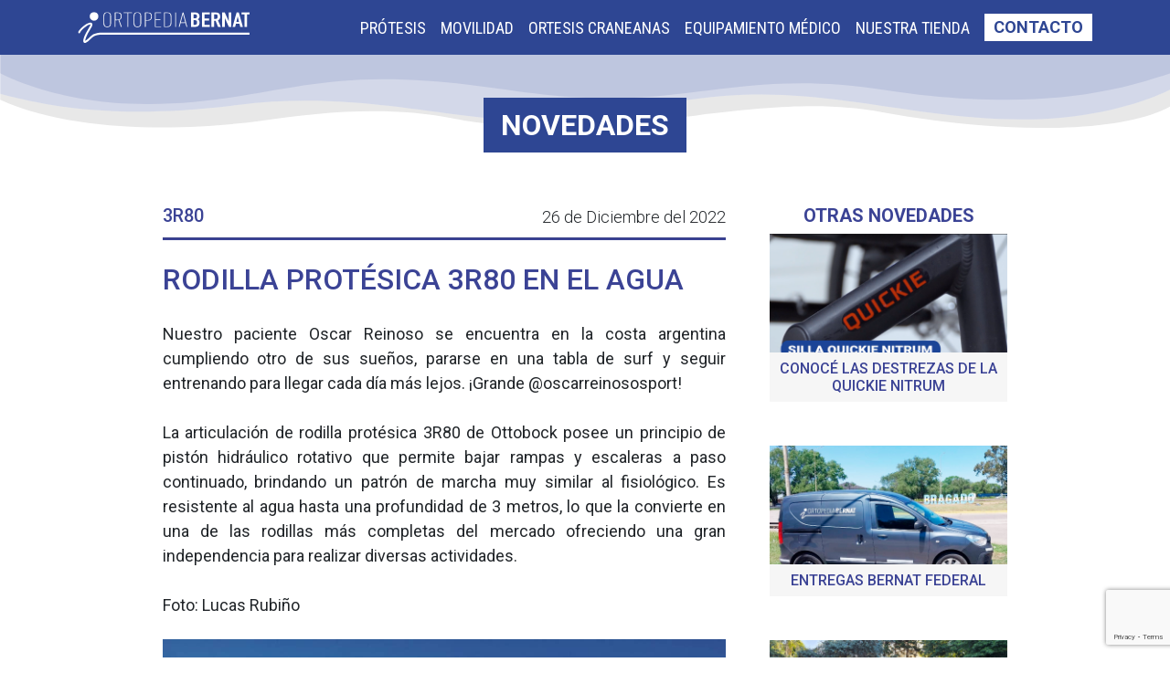

--- FILE ---
content_type: text/html;charset=utf-8
request_url: https://ortopediabernat.com.ar/novedad/rodilla-protesica-3r80-en-el-agua
body_size: 35813
content:
<!doctype html>
<html lang="es">

<head>
    <!-- Required meta tags -->
    <meta charset="utf-8">
    <meta name="viewport" content="width=device-width, initial-scale=1, shrink-to-fit=no">
    <meta http-equiv="X-UA-Compatible" content="IE=edge">
    <link rel="icon" type="image/png" href="https://ortopediabernat.com.ar/assets/images/favicon.jpg">
    <!-- Bootstrap CSS -->
    <!-- <link rel="stylesheet" href="https://stackpath.bootstrapcdn.com/bootstrap/4.4.1/css/bootstrap.min.css" integrity="sha384-Vkoo8x4CGsO3+Hhxv8T/Q5PaXtkKtu6ug5TOeNV6gBiFeWPGFN9MuhOf23Q9Ifjh" crossorigin="anonymous"> -->
    <link rel="stylesheet" href="https://cdn.jsdelivr.net/npm/bootstrap@4.4.1/dist/css/bootstrap.min.css" integrity="sha384-Vkoo8x4CGsO3+Hhxv8T/Q5PaXtkKtu6ug5TOeNV6gBiFeWPGFN9MuhOf23Q9Ifjh" crossorigin="anonymous">
    <!-- My Style CSS -->
    <link rel="stylesheet" href="https://ortopediabernat.com.ar/assets/css/style.css?v0.0.3">
    <!-- My Overwrite CSS -->
    <link rel="stylesheet" href="https://ortopediabernat.com.ar/assets/css/overwrite.css">

    <!-- Fonts Roboto -->
    <link href="https://fonts.googleapis.com/css?family=Roboto:300,400,500,700&display=swap" rel="stylesheet">
    <!-- Fonts Roboto Condensed -->
    <link href="https://fonts.googleapis.com/css?family=Roboto+Condensed:400,700&display=swap" rel="stylesheet">
    <!-- Fonts Barlow -->
    <link href="https://fonts.googleapis.com/css?family=Barlow:300,400,600&display=swap" rel="stylesheet">
    <!-- Fonts Awesome -->
    <link rel="stylesheet" href="https://ortopediabernat.com.ar/assets/fonts/font-awesome/css/all.min.css">

    <!-- MY OWN CAROUSEL -->
    <link rel="stylesheet" href="https://ortopediabernat.com.ar/assets/owl-carousel/dist/assets/owl.carousel.min.css">
    <!-- MY OWN CAROUSEL -->
    <link rel="stylesheet" href="https://ortopediabernat.com.ar/assets/owl-carousel/dist/assets/owl.theme.default.min.css">
    <!-- Facebook Pixel Code -->
    <script>
        ! function(f, b, e, v, n, t, s) {
            if (f.fbq) return;
            n = f.fbq = function() {
                n.callMethod ?
                    n.callMethod.apply(n, arguments) : n.queue.push(arguments)
            };
            if (!f._fbq) f._fbq = n;
            n.push = n;
            n.loaded = !0;
            n.version = '2.0';
            n.queue = [];
            t = b.createElement(e);
            t.async = !0;
            t.src = v;
            s = b.getElementsByTagName(e)[0];
            s.parentNode.insertBefore(t, s)
        }(window,
            document, 'script', 'https://connect.facebook.net/en_US/fbevents.js');
        fbq('init', '246670969968477');
        fbq('track', 'PageView');
    </script>
    <noscript><img height="1" width="1" style="display:none" src="https://www.facebook.com/tr?id=246670969968477&ev=PageView&noscript=1" /></noscript>
    <!-- DO NOT MODIFY -->
    <!-- End Facebook Pixel Code -->

    <title>Ortopedia Bernat | Novedades</title>
    <!-- Meta Pixel Code -->
<script>
!function(f,b,e,v,n,t,s)
{if(f.fbq)return;n=f.fbq=function(){n.callMethod?
n.callMethod.apply(n,arguments):n.queue.push(arguments)};
if(!f._fbq)f._fbq=n;n.push=n;n.loaded=!0;n.version='2.0';
n.queue=[];t=b.createElement(e);t.async=!0;
t.src=v;s=b.getElementsByTagName(e)[0];
s.parentNode.insertBefore(t,s)}(window, document,'script',
'https://connect.facebook.net/en_US/fbevents.js');
fbq('init', '336403221721333');
fbq('track', 'PageView');
</script>
<noscript><img height="1" width="1" style="display:none"
src="https://www.facebook.com/tr?id=336403221721333&ev=PageView&noscript=1"
/></noscript>
<!-- End Meta Pixel Code -->

<!-- Google Tag Manager -->
<script>(function(w,d,s,l,i){w[l]=w[l]||[];w[l].push({'gtm.start':
new Date().getTime(),event:'gtm.js'});var f=d.getElementsByTagName(s)[0],
j=d.createElement(s),dl=l!='dataLayer'?'&l='+l:'';j.async=true;j.src=
'https://www.googletagmanager.com/gtm.js?id='+i+dl;f.parentNode.insertBefore(j,f);
})(window,document,'script','dataLayer','GTM-MG89QKX');</script>
<!-- End Google Tag Manager -->
<!-- Event snippet for Agregar al carrito conversion page -->
<script>
gtag('event', 'conversion', {'send_to': 'AW-10873040048/O2KdCNftgoAYELDZ1cAo'});
</script>
<!-- Event snippet for Compra conversion page -->
<script>
gtag('event', 'conversion', {
'send_to': 'AW-10873040048/BDktCJCo4-YDELDZ1cAo',
'transaction_id': ''
});
</script>


<!-- Google tag (gtag.js) -->
<script async src="https://www.googletagmanager.com/gtag/js?id=G-48CTBQ4F0T"></script>
<script>
  window.dataLayer = window.dataLayer || [];
  function gtag(){dataLayer.push(arguments);}
  gtag('js', new Date());

  gtag('config', 'G-48CTBQ4F0T');
</script>
<!-- 1708 -->
<!-- Google Tag Manager -->
<script>(function(w,d,s,l,i){w[l]=w[l]||[];w[l].push({'gtm.start':
new Date().getTime(),event:'gtm.js'});var f=d.getElementsByTagName(s)[0],
j=d.createElement(s),dl=l!='dataLayer'?'&l='+l:'';j.async=true;j.src=
'https://www.googletagmanager.com/gtm.js?id='+i+dl;f.parentNode.insertBefore(j,f);
})(window,document,'script','dataLayer','GTM-KSZVKL6W');</script>
<!-- End Google Tag Manager --></head>
<body>

    
 <!-- Google Tag Manager (noscript) -->
<noscript><iframe src="https://www.googletagmanager.com/ns.html?id=GTM-MG89QKX"
height="0" width="0" style="display:none;visibility:hidden"></iframe></noscript>
<!-- End Google Tag Manager (noscript) -->
<!-- 1708 -->
<!-- Google Tag Manager (noscript) -->
<noscript><iframe src="https://www.googletagmanager.com/ns.html?id=GTM-KSZVKL6W"
height="0" width="0" style="display:none;visibility:hidden"></iframe></noscript>
<!-- End Google Tag Manager (noscript) -->
<!-- Header -->
 <header>
    <nav class="navbar navbar-expand-lg navbar-light py-2" style="background-color: #2E4693;">
        <div class="container">
            <a class="navbar-brand " href="https://ortopediabernat.com.ar">
                <img class="logo_svg2" src="https://ortopediabernat.com.ar/assets/images/icons-svg/logo-bernat.svg">
            </a>
            <button class="navbar-toggler" type="button" data-toggle="collapse" data-target="#navbarSupportedContent" aria-controls="navbarSupportedContent" aria-expanded="false" aria-label="Toggle navigation">
                <div class="burger2">
                    <div class="line1"></div>
                    <div class="line2"></div>
                    <div class="line3"></div>
                </div>
                <!-- <span class="navbar-toggler-icon"></span> -->
            </button>
            
            <div class="collapse navbar-collapse" id="navbarSupportedContent">
                <ul class="navbar-nav ml-auto pt-4 pt-lg-0">
                    <li class="nav-item position-relative active">
                        <a class="nav-link text-uppercase" style="color: white !important;" href="https://ortopediabernat.com.ar/protesis">Prótesis</a>
                        <div class="nav_underline2"></div>
                    </li>
                    <li class="nav-item position-relative">
                        <a class="nav-link text-uppercase nav_line" style="color: white !important;" href="https://ortopediabernat.com.ar/movilidad">Movilidad</a>
                        <div class="nav_underline2"></div>
                    </li>
                    <li class="nav-item position-relative">
                        <a class="nav-link text-uppercase nav_line" style="color: white !important;" href="https://ortopediabernat.com.ar/ortesis-craneanas">Ortesis Craneanas</a>
                        <div class="nav_underline2"></div>
                    </li>
                    <li class="nav-item position-relative">
                        <a class="nav-link text-uppercase nav_line" style="color: white !important;" href="https://ortopediabernat.com.ar/equipamiento-medico">Equipamiento Médico</a>
                        <div class="nav_underline2"></div>
                    </li>
                    <!-- <li class="nav-item position-relative">
                        <a class="nav-link text-uppercase nav_line" style="color: white !important;" href="https://ortopediabernat.com.ar/cirugia">Cirugía</a>
                        <div class="nav_underline2"></div>
                    </li> -->
                    <li class="nav-item position-relative">
                        <a class="nav-link text-uppercase nav_line" style="color: white !important;" href="https://www.mercadolibre.com.ar/pagina/ortopediabernat" target="_blank">Nuestra Tienda</a>
                        <div class="nav_underline2"></div>
                    </li>
                    <div class="pl-2" style="display: flex;align-items: center;justify-content: center;">
                        <a href="https://ortopediabernat.com.ar/contacto" class="" style="background: white;color: #2e4693;padding: 6px 10px;font-weight: 600;text-transform: uppercase;line-height: 1;">Contacto</a>
                    </div>

                    <!-- ONLY MOBILE -->
                    <li class="nav-item d-lg-none">
                        <a class="nav-link text-uppercase" style="color: white !important;" href="https://ortopediabernat.com.ar/nosotros">Nosotros</a>
                    </li>
                    <li class="nav-item d-lg-none">
                        <a class="nav-link text-uppercase" style="color: white !important;" href="https://ortopediabernat.com.ar/videos">Videos</a>
                    </li>
                    <li class="nav-item d-lg-none">
                        <a class="nav-link text-uppercase" style="color: white !important;" href="https://ortopediabernat.com.ar/novedades">Novedades</a>
                    </li>
                    <li class="nav-item d-lg-none" >
                        <a class="nav-link text-uppercase contacto-anchor" style="color: white !important;" href="https://ortopediabernat.com.ar/contacto">Contacto</a>
                    </li>
                </ul>
            </div>
        </div>
    </nav>
</header>
    <style>
        .image_wrapper_16_9 {
            padding-top: 56.35%;
            position: relative;
            overflow: hidden;
        }

        .image_wrapper_16_9 img {
            position: absolute;
            top: 50%;
            left: 50%;
            width: 100%;
            height: auto;
            transform: translate(-50%, -50%);
        }
    </style>

    <main>
        <!-- Section 00 Video Presentación -->
        <section>
            <picture>
                <source media="(max-width: 900px)" srcset="https://ortopediabernat.com.ar/assets/images/icons-svg/olas-bottom-mobile.png">
                <img src="https://ortopediabernat.com.ar/assets/images/icons-svg/olas-bottom.svg" alt="hero profile" style="margin-bottom: -2px;width: 100%;">
            </picture>
            <div style="transform: translateY(-20px);display: flex;align-items: center;justify-content: center;">
                <a href="/novedades">
                    <h1 style="font-weight: 400;text-transform: uppercase;font-size: clamp(1rem,4vw,2rem);">
                        <span style="background: #2E4693;border: 3px solid #2E4693;" class="px-3 py-2 text-white font-weight-bold text-uppercase">Novedades</span>
                    </h1>
                </a>
            </div>
            <div class="container">
                <!-- <div class="row">
                    Aca iba el div con video_presentation --lo borre! -->
                <!-- Imagen Principal -->
                <!-- <div class="pt-0 m-auto col-10 justify-content-center presentation_text "> -->
                <!--<div class="pt-0 m-auto col-12 col-lg-10 justify-content-center presentation_text">
                        <div>
                            Breadcrumbs 
                            <ul class="mb-4 d-lg-flex breadcrumbs_list w-100 justify-content-center justify-content-lg-start mb-lg-0">
                                <li class="text_blue text-uppercase d-flex align-items-center"><a href="<php echo $root_link?>">Inicio</a><i class="mx-2 fas fa-chevron-right"></i></li>
                                <li class="text_blue text-uppercase d-flex align-items-center"><a href="<php echo $root_link?>/novedades">Novedades</a><i class="mx-2 fas fa-chevron-right"></i></li>
                                <li class="text_blue text-uppercase d-flex align-items-center">Novedad Detalle</li>
                            </ul>
                          /////////// 
                        </div>
                    </div> 
                </div>    -->
                <!-- <div class="p-0 m-auto row col-lg-12"> -->
                <div class="px-0 pt-5 m-auto row col-lg-10">
                    <!-- Texto de la Novedad -->
                    <div class="pl-0 pr-0 text-justify col-12 col-lg-8">
                        <!-- Volanta y Fecha -->
                        <div class="d-flex justify-content-between">
                            <h5 class="text_blue text-uppercase">3R80</h5>
                            <span class="text_light">26 de Diciembre del 2022</span>
                        </div>
                        <hr class="mt-1 mb-4 w-100 bg_blue" style="height: 2px;">
                        <h2 class="text-left text-uppercase text_blue">Rodilla protésica 3R80 en el agua</h4>
                            <br>
                            <p>Nuestro paciente Oscar Reinoso se encuentra en la costa argentina cumpliendo otro de sus sueños, pararse en una tabla de surf y seguir entrenando para llegar cada día más lejos. ¡Grande @oscarreinososport!<br />
<br />
La articulación de rodilla protésica 3R80 de Ottobock posee un principio de pistón hidráulico rotativo que permite bajar rampas y escaleras a paso continuado, brindando un patrón de marcha muy similar al fisiológico. Es resistente al agua hasta una profundidad de 3 metros, lo que la convierte en una de las rodillas más completas del mercado ofreciendo una gran independencia para realizar diversas actividades.<br />
<br />
Foto: Lucas Rubiño</p>

                            <!-- FOOTAGE PRINCIPAL -->
                            
            <div class="mt-4">
                <img src="https://ortopediabernat.com.ar/assets/images/novedades/01-reinoso.jpeg" class="w-100"  alt="">
            </div> 
            
                            <!-- CAROUSEL -->
                            <div class="mt-3 owl-novedades owl-carousel owl-theme">
                                
                    <figure class="image_wrapper_16_9">
                        <a href="https://ortopediabernat.com.ar/assets/images/novedades/01-reinoso.jpeg" data-fancybox="gallery">
                            <img src="https://ortopediabernat.com.ar/assets/images/novedades/01-reinoso.jpeg" />
                        </a> 
                    </figure>
                    <figure class="image_wrapper_16_9">
                        <a href="https://ortopediabernat.com.ar/assets/images/novedades/02-reinoso.jpeg" data-fancybox="gallery">
                            <img src="https://ortopediabernat.com.ar/assets/images/novedades/02-reinoso.jpeg" />
                        </a> 
                    </figure>
                    <figure class="image_wrapper_16_9">
                        <a href="https://ortopediabernat.com.ar/assets/images/novedades/03-reinoso.jpeg" data-fancybox="gallery">
                            <img src="https://ortopediabernat.com.ar/assets/images/novedades/03-reinoso.jpeg" />
                        </a> 
                    </figure>
                    <figure class="image_wrapper_16_9">
                        <a href="https://ortopediabernat.com.ar/assets/images/novedades/04-reinoso.jpeg" data-fancybox="gallery">
                            <img src="https://ortopediabernat.com.ar/assets/images/novedades/04-reinoso.jpeg" />
                        </a> 
                    </figure>                            </div>
                            <!-- COMPARTIR -->
                            <ul class="mt-4 d-flex align-items-center">
                                <li class="mr-3">Compartir:</li>

                                <!-- <li class="mr-4"><a href="http://www.facebook.com/sharer.php?u=http://casakiev.com/demos/bernat3/novedad2.php?id=68" title="Compartir en Facebook" target="_blank" class="facebook customer share"><i class="fab fa-facebook-f page_novedad_share_icon"></i></a></li> -->

                                <li class="mr-3"><a href="http://www.facebook.com/sharer.php?u=https://ortopediabernat.com.ar/novedades/rodilla-protesica-3r80-en-el-agua" title="Compartir en Facebook" target="_blank" class="facebook customer share"><i class="fab fa-facebook-f " style="color: #3a589e;"></i></a></li>

                                <li class="mr-4"> <a class="subpage-social-share customer share" href="http://twitter.com/share?url=https://ortopediabernat.com.ar/novedades/rodilla-protesica-3r80-en-el-agua&amp;text=Rodilla protésica 3R80 en el agua&amp;hashtags=OrtopediaBernat" title="Compartir en Twitter" target="_blank"><i class="fab fa-twitter page_novedad_share_icon"></i></a></li>

                                <li><a href="whatsapp://send?text=Rodilla protésica 3R80 en el agua. https://ortopediabernat.com.ar/novedades/rodilla-protesica-3r80-en-el-agua" data-action="share/whatsapp/share"><i class="fab fa-whatsapp page_novedad_share_icon"></i></a></li>

                            </ul>


                    </div>

                    <!-- <div class="pr-0 col-4 d-flex align-items-center flex-column"> -->
                    <div class="p-0 mt-5 col-12 col-lg-4 d-flex align-items-center flex-column pl-lg-5 mt-lg-0">
                        <h5 class="text_blue text-uppercase font-weight-bolder">Otras Novedades</h5>

                        <!-- ///////////////////// -->
                        <div class="">
                            
                                <article class="justify-content-center mb-5 ">
                                    <!--<div style="height: 130px; overflow: hidden;">-->
                                    <div style="height: 130px; overflow: hidden;">
                                        <a href="https://ortopediabernat.com.ar/novedad/silla-quickie-nitrum" >
                                            <img src="https://ortopediabernat.com.ar/assets/images/novedades/silla.png" alt="" class="w-100" style="height: auto;">
                                        </a>
                                    </div>
                                    <a class="p-2" href="https://ortopediabernat.com.ar/novedad/silla-quickie-nitrum" style="background-color: #F6F6F6;display: block;">
                                        <h6 class="text-uppercase text-center text_blue mb-0">Conocé las destrezas de la Quickie Nitrum</h6>
                                    </a>
                                </article>
                                
                                <article class="justify-content-center mb-5 ">
                                    <!--<div style="height: 130px; overflow: hidden;">-->
                                    <div style="height: 130px; overflow: hidden;">
                                        <a href="https://ortopediabernat.com.ar/novedad/entregas-bernat-federal" >
                                            <img src="https://ortopediabernat.com.ar/assets/images/novedades/federal-01.jpg" alt="" class="w-100" style="height: auto;">
                                        </a>
                                    </div>
                                    <a class="p-2" href="https://ortopediabernat.com.ar/novedad/entregas-bernat-federal" style="background-color: #F6F6F6;display: block;">
                                        <h6 class="text-uppercase text-center text_blue mb-0">Entregas Bernat Federal</h6>
                                    </a>
                                </article>
                                
                                <article class="justify-content-center mb-5 ">
                                    <!--<div style="height: 130px; overflow: hidden;">-->
                                    <div style="height: 130px; overflow: hidden;">
                                        <a href="https://ortopediabernat.com.ar/novedad/fiesta-fin-de-ano" >
                                            <img src="https://ortopediabernat.com.ar/assets/images/novedades/fiesta-01.jpg" alt="" class="w-100" style="height: auto;">
                                        </a>
                                    </div>
                                    <a class="p-2" href="https://ortopediabernat.com.ar/novedad/fiesta-fin-de-ano" style="background-color: #F6F6F6;display: block;">
                                        <h6 class="text-uppercase text-center text_blue mb-0">Fiesta fin de año</h6>
                                    </a>
                                </article>
                                
                                <article class="justify-content-center mb-5 ">
                                    <!--<div style="height: 130px; overflow: hidden;">-->
                                    <div style="height: 130px; overflow: hidden;">
                                        <a href="https://ortopediabernat.com.ar/novedad/workshop-movilidad" >
                                            <img src="https://ortopediabernat.com.ar/assets/images/novedades/workshopmovilidad.jpg" alt="" class="w-100" style="height: auto;">
                                        </a>
                                    </div>
                                    <a class="p-2" href="https://ortopediabernat.com.ar/novedad/workshop-movilidad" style="background-color: #F6F6F6;display: block;">
                                        <h6 class="text-uppercase text-center text_blue mb-0">Workshop División Movilidad</h6>
                                    </a>
                                </article>
                                                        </div>
                    </div>

                </div>
                <div class="py-5 w-100"></div>
            </div>
        </section>

        <style>
    .custom-file-label {
        display: flex;
        justify-content: center;
        align-items: center;
        height: 100%;

    }
    .custom-file-label::after {
        display: none;
    }
    .input-group,.custom-file {
        height: 100%;
    }
    .custom-file {
        min-height: 49px;
    }
</style>
<section class="" id="contacto_section">
    <div class="container">
        <div class="row">
            <div class="col-lg-5 align-self-center">
                <h2 class="text-uppercase text_blue text-center text-lg-left text_title_left">Contacto</h2>    
                <div class="flex-column">
                    <div class=" mb-2 contact_text">
                        <a href="https://g.page/ortopediabernat" target="_blank" class="d-flex align-items-center mb-3"><img src="https://ortopediabernat.com.ar/assets/images/icons-svg/icon-marker.svg" alt="" class="mr-4 contact_icons_svg"></i>Sanabria 1955 <br class="d-block d-xl-none">CABA, Argentina</a>
                        
                        <a href="tel:011 4566-6787" class="d-flex align-items-center mb-3"><img src="https://ortopediabernat.com.ar/assets/images/icons-svg/icon-phone.svg" alt="" class="mr-4 contact_icons_svg"></i>+54 011 4566-6787</a>
                    </div>
                    <div class="my-4">
                        <p class="text-uppercase contact_text text_bold mb-3">Seguinos en:</p>
                        <ul class="d-flex">
                            <li class="mr-3"><a href="https://facebook.com/ortopediabernat/" target="_blank" class="social_bg_blue d-flex"><i class="fab fa-facebook-f align-self-center"></i></a></li>
                            <li class="mr-3"><a href="https://www.instagram.com/ortopediabernat/" target="_blank" class="social_bg_blue d-flex"><i class="fab fa-instagram align-self-center"></i></a></li>
                            <li class="mr-3"><a href="https://www.youtube.com/ortopediabernat/" target="_blank" class="social_bg_blue d-flex"><i class="fab fa-youtube align-self-center"></i></a></li>
                            <li><a href="https://www.linkedin.com/company/ortopediabernat" target="_blank" class="social_bg_blue d-flex"><i class="fab fa-linkedin align-self-center"></i></a></li>
                        </ul>
                    </div>
                    
                </div>
            </div>

            <div class="col-lg-7">
                <p class="contact_text text_light mb-3 text-center text-lg-left">Dejanos tu mensaje, te responderemos a la brevedad.</p>
                <form class="row" method="POST" action="https://ortopediabernat.com.ar/email.php" id="formulario-contacto" enctype="multipart/form-data">
                    <div class="col-md-12 form-group">
                        <input type="text"  class="form-control text_light" placeholder="Nombre y Apellido*"  name="nombre" id="nombre-apellido">
                    </div>
                    <div class="col-md-12 form-group">
                        <input type="text" class="form-control text_light" name="obra-social" id="obra-social" placeholder="¿Tenés obra social? ¿Cuál?">
                    </div>

                    <div class="col-md-6 form-group">
                        <input type="email"  class="form-control text_light" placeholder="Email*" name="email" id="email">
                    </div>

                    <!-- Teléfono -->
                    <div class="col-md-6 form-group pl-md-0">
                        <input type="text" class="form-control text_light"  placeholder="Teléfono*" name="telefono" id="telefono">
                    </div>

                    <div class="col-md-12 form-group">
                        <textarea placeholder="Mensaje*"  class="form-control text_light" name="mensaje" id="mensaje" rows="7"></textarea>
                    </div>

                    <div class="col-12 col-md-auto mb-2 mb-md-0" style="flex: 1">
                        <div class="input-group">
                            <div class="custom-file">
                                <input type="file" class="custom-file-input" id="customFile" aria-describedby="customFile" name="file" style="display: none;">
                                <label for="customFile" class="custom-file-label btn_bg_blue font-weight-bold">ADJUNTAR ARCHIVO</label>
                            </div>
                        </div>
                    </div>
                    <div style="text-align: end;" class="col-12 col-md-2">
                        <button type="submit" class="btn_bg_blue font-weight-bold ml-auto text_light">Enviar</button>
                    </div>

<!--                     
                    <div class="col-md-12 form-group d-flex justify-content-end justify-content-md-start">
                        <button type="submit"  class="btn_bg_blue text_light">Enviar</button>
                    </div> -->
                </form>
            </div>

            
        </div>
    </div>
</section>

<script src="https://www.google.com/recaptcha/api.js?render=6LcPmKEjAAAAAP5L8X8sVE-4QB66QV9Rsuc_U77d"></script>
<script>

    /* show file value after file select */
    document.querySelector('.custom-file-input').addEventListener('change',function(e){
        var fileName = document.getElementById("customFile").files[0].name;
        var nextSibling = e.target.nextElementSibling;
            nextSibling.innerText = fileName;
        }
    );
 
</script>

<script>
    function formularioContacto(){

        ////////////////////////////////////////////////////////////////////////
        ////////////////////////////////////////////////////////////////////////
        function setInputFilter(textbox, inputFilter) {
        ["input", "keydown", "keyup", "mousedown", "mouseup", "select", "contextmenu", "drop"].forEach(function(event) {
            textbox.addEventListener(event, function() {
            if (inputFilter(this.value)) {
                this.oldValue = this.value;
                this.oldSelectionStart = this.selectionStart;
                this.oldSelectionEnd = this.selectionEnd;
            } else if (this.hasOwnProperty("oldValue")) {
                this.value = this.oldValue;
                this.setSelectionRange(this.oldSelectionStart, this.oldSelectionEnd);
            } else {
                this.value = "";
            }
            });
        });
        }
        setInputFilter(document.getElementById("telefono"), function(value) {
        return /^\d*\.?\d*$/.test(value); // Allow digits and '.' only, using a RegExp
        });

        ////////////////////////////////////////////////////////////////////////
        ////////////////////////////////////////////////////////////////////////

        const formulario = document.getElementById('formulario-contacto');

        const nombre = document.getElementById('nombre-apellido');
        const email = document.getElementById('email');
        const telefono = document.getElementById('telefono');
        const mensaje = document.getElementById('mensaje');
               
        function validarNombre(e){
            if (nombre.value == '' || nombre.value == null || nombre.value.length < 4){
                nombre.style.border = '1px solid red';
                // error.innerHTML = error.innerHTML + "<p class='error-visible'>Completá el campo del Nombre y Apellido</p>";
                return false
            }else{
                nombre.style.border = '1px solid transparent';
                return true
            }
            e.preventDefault();
        }

        function validarEmail(e){ 
            const validation = /^[^\s@]+@[^\s@]+\.[^\s@]+$/;        
            if (validation.test(email.value)){
                email.style.border = '1px solid transparent';
                    return true
            }else{
                email.style.border = '1px solid red';
                // error.innerHTML = error.innerHTML + "<p class='error-visible'>Completá el campo del Email</p>";
                return false
            }
            e.preventDefault();
        }

        function validarTelefono(e){
            if (telefono.value == '' || telefono.value == null || telefono.value.length < 5){
                telefono.style.border = '1px solid red';
                // error.innerHTML = error.innerHTML + "<p class='error-visible'>Completá el campo del Teléfono</p>";
                return false
            }else{
                telefono.style.border = '1px solid transparent';
                    return true
            }
            e.preventDefault();
        }

        /*Funcion Validar Mensaje*/
        function validarMensaje(e){
            if (mensaje.value == '' || mensaje.value == null){
                mensaje.style.border = '1px solid red';
                // error.innerHTML = error.innerHTML + "<p class='error-visible'>Completá el campo del Mensaje</p>";
                return false
            }else{
                mensaje.style.border = '1px solid transparent';
                    return true
            }
            e.preventDefault();
        }

        function validarContactForm(e){
            // error.innerHTML = '';
            var rNombre = validarNombre(e);
            var rEmail = validarEmail(e);
            var rTelefono = validarTelefono(e);
            var rMensaje = validarMensaje(e);
            
            if(rNombre && rEmail && rTelefono && rMensaje){
                // formulario.submit();
                event.preventDefault();
                    grecaptcha.ready(function() {
                        grecaptcha.execute('6LcPmKEjAAAAAP5L8X8sVE-4QB66QV9Rsuc_U77d', {action: 'bernat'}).then(function(token) {
                            $('#formulario-contacto').prepend('<input type="hidden" name="token" value="' + token + '">');
                            $('#formulario-contacto').prepend('<input type="hidden" name="action" value="bernat">');
                            $('#formulario-contacto').unbind('submit').submit();
                        });
                    });
            }else{
                e.preventDefault();
            }
        
        }
        formulario.addEventListener('submit', validarContactForm);
    }

    formularioContacto();
</script>
    </main>

    <footer class="bg_gray">
    <div class="container">
        <div class="row">
            <div class="col-12">
                <p class="text-center py-2 text_bar_light text_gray" style="font-size: clamp(.8rem,4vw,1rem);">Ortopedia Bernat 2025 - <a href="https://ortopediabernat.com.ar/politicas-de-privacidad" target="_blank" class="text-nowrap">Política de privacidad</a> - <br class=" d-md-none">by <a href="http://casakiev.com" target="_blank" class="text_gray">Casa Kiev</a></p>
            </div>
        </div>
    </div>
</footer>

    <!-- Optional JavaScript -->
    <!-- jQuery first, then Popper.js, then Bootstrap JS -->
    <script src="https://code.jquery.com/jquery-3.3.1.min.js"></script>

    <script src="https://cdn.jsdelivr.net/npm/popper.js@1.16.0/dist/umd/popper.min.js" integrity="sha384-Q6E9RHvbIyZFJoft+2mJbHaEWldlvI9IOYy5n3zV9zzTtmI3UksdQRVvoxMfooAo" crossorigin="anonymous"></script>
    <script src="https://stackpath.bootstrapcdn.com/bootstrap/4.4.1/js/bootstrap.min.js" integrity="sha384-wfSDF2E50Y2D1uUdj0O3uMBJnjuUD4Ih7YwaYd1iqfktj0Uod8GCExl3Og8ifwB6" crossorigin="anonymous"></script>
    <!------OWL CAROUSEL------>
    <script src="https://ortopediabernat.com.ar/assets/owl-carousel/dist/owl.carousel.min.js"></script>
    <!-- FANCYBOX-->
    <!-- <script src="https://cdnjs.cloudflare.com/ajax/libs/fancybox/3.1.25/jquery.fancybox.min.js"></script> -->
    <script src="https://cdn.jsdelivr.net/npm/@fancyapps/ui@5.0/dist/fancybox/fancybox.umd.js"></script>
<link
  rel="stylesheet"
  href="https://cdn.jsdelivr.net/npm/@fancyapps/ui@5.0/dist/fancybox/fancybox.css"
/>
    <!-- SHARE POP-UP -->
    <script type="text/javascript" src="https://ortopediabernat.com.ar/assets/js/share-popup.js"></script>
    <!-- My Main Js -->
    <script src="https://ortopediabernat.com.ar/assets/js/main.js"></script>


    <script>
        var owlNovedades = $(".owl-novedades");
        owlNovedades.owlCarousel({
            items: 3,
            dots: false,
            nav: false,
            loop: true,
            autoplay: true,
            autoplayTimeout: 3100,
            autoplayHoverPause: false,
            margin: 10,
            responsive: {
                0: {
                    items: 2,
                    dots: false
                },
                768: {
                    items: 3,
                    dots: false
                },
                992: {
                    items: 3,
                    dots: false
                },
                1200: {
                    items: 3,

                },
                1600: {
                    items: 3,


                }
            }
        });

        // $().fancybox({
        //     selector: '.owl-item:not(.cloned) a',
        //     hash: false,
        //     thumbs: {
        //         autoStart: true
        //     },
        //     buttons: [
        //         'zoom',
        //         'download',
        //         'close'
        //     ]
        // });
        Fancybox.bind("[data-fancybox]", {
  // Your custom options
});
    </script>

</body>

</html>

--- FILE ---
content_type: text/html; charset=utf-8
request_url: https://www.google.com/recaptcha/api2/anchor?ar=1&k=6LcPmKEjAAAAAP5L8X8sVE-4QB66QV9Rsuc_U77d&co=aHR0cHM6Ly9vcnRvcGVkaWFiZXJuYXQuY29tLmFyOjQ0Mw..&hl=en&v=PoyoqOPhxBO7pBk68S4YbpHZ&size=invisible&anchor-ms=20000&execute-ms=30000&cb=f07akcj6loa1
body_size: 48777
content:
<!DOCTYPE HTML><html dir="ltr" lang="en"><head><meta http-equiv="Content-Type" content="text/html; charset=UTF-8">
<meta http-equiv="X-UA-Compatible" content="IE=edge">
<title>reCAPTCHA</title>
<style type="text/css">
/* cyrillic-ext */
@font-face {
  font-family: 'Roboto';
  font-style: normal;
  font-weight: 400;
  font-stretch: 100%;
  src: url(//fonts.gstatic.com/s/roboto/v48/KFO7CnqEu92Fr1ME7kSn66aGLdTylUAMa3GUBHMdazTgWw.woff2) format('woff2');
  unicode-range: U+0460-052F, U+1C80-1C8A, U+20B4, U+2DE0-2DFF, U+A640-A69F, U+FE2E-FE2F;
}
/* cyrillic */
@font-face {
  font-family: 'Roboto';
  font-style: normal;
  font-weight: 400;
  font-stretch: 100%;
  src: url(//fonts.gstatic.com/s/roboto/v48/KFO7CnqEu92Fr1ME7kSn66aGLdTylUAMa3iUBHMdazTgWw.woff2) format('woff2');
  unicode-range: U+0301, U+0400-045F, U+0490-0491, U+04B0-04B1, U+2116;
}
/* greek-ext */
@font-face {
  font-family: 'Roboto';
  font-style: normal;
  font-weight: 400;
  font-stretch: 100%;
  src: url(//fonts.gstatic.com/s/roboto/v48/KFO7CnqEu92Fr1ME7kSn66aGLdTylUAMa3CUBHMdazTgWw.woff2) format('woff2');
  unicode-range: U+1F00-1FFF;
}
/* greek */
@font-face {
  font-family: 'Roboto';
  font-style: normal;
  font-weight: 400;
  font-stretch: 100%;
  src: url(//fonts.gstatic.com/s/roboto/v48/KFO7CnqEu92Fr1ME7kSn66aGLdTylUAMa3-UBHMdazTgWw.woff2) format('woff2');
  unicode-range: U+0370-0377, U+037A-037F, U+0384-038A, U+038C, U+038E-03A1, U+03A3-03FF;
}
/* math */
@font-face {
  font-family: 'Roboto';
  font-style: normal;
  font-weight: 400;
  font-stretch: 100%;
  src: url(//fonts.gstatic.com/s/roboto/v48/KFO7CnqEu92Fr1ME7kSn66aGLdTylUAMawCUBHMdazTgWw.woff2) format('woff2');
  unicode-range: U+0302-0303, U+0305, U+0307-0308, U+0310, U+0312, U+0315, U+031A, U+0326-0327, U+032C, U+032F-0330, U+0332-0333, U+0338, U+033A, U+0346, U+034D, U+0391-03A1, U+03A3-03A9, U+03B1-03C9, U+03D1, U+03D5-03D6, U+03F0-03F1, U+03F4-03F5, U+2016-2017, U+2034-2038, U+203C, U+2040, U+2043, U+2047, U+2050, U+2057, U+205F, U+2070-2071, U+2074-208E, U+2090-209C, U+20D0-20DC, U+20E1, U+20E5-20EF, U+2100-2112, U+2114-2115, U+2117-2121, U+2123-214F, U+2190, U+2192, U+2194-21AE, U+21B0-21E5, U+21F1-21F2, U+21F4-2211, U+2213-2214, U+2216-22FF, U+2308-230B, U+2310, U+2319, U+231C-2321, U+2336-237A, U+237C, U+2395, U+239B-23B7, U+23D0, U+23DC-23E1, U+2474-2475, U+25AF, U+25B3, U+25B7, U+25BD, U+25C1, U+25CA, U+25CC, U+25FB, U+266D-266F, U+27C0-27FF, U+2900-2AFF, U+2B0E-2B11, U+2B30-2B4C, U+2BFE, U+3030, U+FF5B, U+FF5D, U+1D400-1D7FF, U+1EE00-1EEFF;
}
/* symbols */
@font-face {
  font-family: 'Roboto';
  font-style: normal;
  font-weight: 400;
  font-stretch: 100%;
  src: url(//fonts.gstatic.com/s/roboto/v48/KFO7CnqEu92Fr1ME7kSn66aGLdTylUAMaxKUBHMdazTgWw.woff2) format('woff2');
  unicode-range: U+0001-000C, U+000E-001F, U+007F-009F, U+20DD-20E0, U+20E2-20E4, U+2150-218F, U+2190, U+2192, U+2194-2199, U+21AF, U+21E6-21F0, U+21F3, U+2218-2219, U+2299, U+22C4-22C6, U+2300-243F, U+2440-244A, U+2460-24FF, U+25A0-27BF, U+2800-28FF, U+2921-2922, U+2981, U+29BF, U+29EB, U+2B00-2BFF, U+4DC0-4DFF, U+FFF9-FFFB, U+10140-1018E, U+10190-1019C, U+101A0, U+101D0-101FD, U+102E0-102FB, U+10E60-10E7E, U+1D2C0-1D2D3, U+1D2E0-1D37F, U+1F000-1F0FF, U+1F100-1F1AD, U+1F1E6-1F1FF, U+1F30D-1F30F, U+1F315, U+1F31C, U+1F31E, U+1F320-1F32C, U+1F336, U+1F378, U+1F37D, U+1F382, U+1F393-1F39F, U+1F3A7-1F3A8, U+1F3AC-1F3AF, U+1F3C2, U+1F3C4-1F3C6, U+1F3CA-1F3CE, U+1F3D4-1F3E0, U+1F3ED, U+1F3F1-1F3F3, U+1F3F5-1F3F7, U+1F408, U+1F415, U+1F41F, U+1F426, U+1F43F, U+1F441-1F442, U+1F444, U+1F446-1F449, U+1F44C-1F44E, U+1F453, U+1F46A, U+1F47D, U+1F4A3, U+1F4B0, U+1F4B3, U+1F4B9, U+1F4BB, U+1F4BF, U+1F4C8-1F4CB, U+1F4D6, U+1F4DA, U+1F4DF, U+1F4E3-1F4E6, U+1F4EA-1F4ED, U+1F4F7, U+1F4F9-1F4FB, U+1F4FD-1F4FE, U+1F503, U+1F507-1F50B, U+1F50D, U+1F512-1F513, U+1F53E-1F54A, U+1F54F-1F5FA, U+1F610, U+1F650-1F67F, U+1F687, U+1F68D, U+1F691, U+1F694, U+1F698, U+1F6AD, U+1F6B2, U+1F6B9-1F6BA, U+1F6BC, U+1F6C6-1F6CF, U+1F6D3-1F6D7, U+1F6E0-1F6EA, U+1F6F0-1F6F3, U+1F6F7-1F6FC, U+1F700-1F7FF, U+1F800-1F80B, U+1F810-1F847, U+1F850-1F859, U+1F860-1F887, U+1F890-1F8AD, U+1F8B0-1F8BB, U+1F8C0-1F8C1, U+1F900-1F90B, U+1F93B, U+1F946, U+1F984, U+1F996, U+1F9E9, U+1FA00-1FA6F, U+1FA70-1FA7C, U+1FA80-1FA89, U+1FA8F-1FAC6, U+1FACE-1FADC, U+1FADF-1FAE9, U+1FAF0-1FAF8, U+1FB00-1FBFF;
}
/* vietnamese */
@font-face {
  font-family: 'Roboto';
  font-style: normal;
  font-weight: 400;
  font-stretch: 100%;
  src: url(//fonts.gstatic.com/s/roboto/v48/KFO7CnqEu92Fr1ME7kSn66aGLdTylUAMa3OUBHMdazTgWw.woff2) format('woff2');
  unicode-range: U+0102-0103, U+0110-0111, U+0128-0129, U+0168-0169, U+01A0-01A1, U+01AF-01B0, U+0300-0301, U+0303-0304, U+0308-0309, U+0323, U+0329, U+1EA0-1EF9, U+20AB;
}
/* latin-ext */
@font-face {
  font-family: 'Roboto';
  font-style: normal;
  font-weight: 400;
  font-stretch: 100%;
  src: url(//fonts.gstatic.com/s/roboto/v48/KFO7CnqEu92Fr1ME7kSn66aGLdTylUAMa3KUBHMdazTgWw.woff2) format('woff2');
  unicode-range: U+0100-02BA, U+02BD-02C5, U+02C7-02CC, U+02CE-02D7, U+02DD-02FF, U+0304, U+0308, U+0329, U+1D00-1DBF, U+1E00-1E9F, U+1EF2-1EFF, U+2020, U+20A0-20AB, U+20AD-20C0, U+2113, U+2C60-2C7F, U+A720-A7FF;
}
/* latin */
@font-face {
  font-family: 'Roboto';
  font-style: normal;
  font-weight: 400;
  font-stretch: 100%;
  src: url(//fonts.gstatic.com/s/roboto/v48/KFO7CnqEu92Fr1ME7kSn66aGLdTylUAMa3yUBHMdazQ.woff2) format('woff2');
  unicode-range: U+0000-00FF, U+0131, U+0152-0153, U+02BB-02BC, U+02C6, U+02DA, U+02DC, U+0304, U+0308, U+0329, U+2000-206F, U+20AC, U+2122, U+2191, U+2193, U+2212, U+2215, U+FEFF, U+FFFD;
}
/* cyrillic-ext */
@font-face {
  font-family: 'Roboto';
  font-style: normal;
  font-weight: 500;
  font-stretch: 100%;
  src: url(//fonts.gstatic.com/s/roboto/v48/KFO7CnqEu92Fr1ME7kSn66aGLdTylUAMa3GUBHMdazTgWw.woff2) format('woff2');
  unicode-range: U+0460-052F, U+1C80-1C8A, U+20B4, U+2DE0-2DFF, U+A640-A69F, U+FE2E-FE2F;
}
/* cyrillic */
@font-face {
  font-family: 'Roboto';
  font-style: normal;
  font-weight: 500;
  font-stretch: 100%;
  src: url(//fonts.gstatic.com/s/roboto/v48/KFO7CnqEu92Fr1ME7kSn66aGLdTylUAMa3iUBHMdazTgWw.woff2) format('woff2');
  unicode-range: U+0301, U+0400-045F, U+0490-0491, U+04B0-04B1, U+2116;
}
/* greek-ext */
@font-face {
  font-family: 'Roboto';
  font-style: normal;
  font-weight: 500;
  font-stretch: 100%;
  src: url(//fonts.gstatic.com/s/roboto/v48/KFO7CnqEu92Fr1ME7kSn66aGLdTylUAMa3CUBHMdazTgWw.woff2) format('woff2');
  unicode-range: U+1F00-1FFF;
}
/* greek */
@font-face {
  font-family: 'Roboto';
  font-style: normal;
  font-weight: 500;
  font-stretch: 100%;
  src: url(//fonts.gstatic.com/s/roboto/v48/KFO7CnqEu92Fr1ME7kSn66aGLdTylUAMa3-UBHMdazTgWw.woff2) format('woff2');
  unicode-range: U+0370-0377, U+037A-037F, U+0384-038A, U+038C, U+038E-03A1, U+03A3-03FF;
}
/* math */
@font-face {
  font-family: 'Roboto';
  font-style: normal;
  font-weight: 500;
  font-stretch: 100%;
  src: url(//fonts.gstatic.com/s/roboto/v48/KFO7CnqEu92Fr1ME7kSn66aGLdTylUAMawCUBHMdazTgWw.woff2) format('woff2');
  unicode-range: U+0302-0303, U+0305, U+0307-0308, U+0310, U+0312, U+0315, U+031A, U+0326-0327, U+032C, U+032F-0330, U+0332-0333, U+0338, U+033A, U+0346, U+034D, U+0391-03A1, U+03A3-03A9, U+03B1-03C9, U+03D1, U+03D5-03D6, U+03F0-03F1, U+03F4-03F5, U+2016-2017, U+2034-2038, U+203C, U+2040, U+2043, U+2047, U+2050, U+2057, U+205F, U+2070-2071, U+2074-208E, U+2090-209C, U+20D0-20DC, U+20E1, U+20E5-20EF, U+2100-2112, U+2114-2115, U+2117-2121, U+2123-214F, U+2190, U+2192, U+2194-21AE, U+21B0-21E5, U+21F1-21F2, U+21F4-2211, U+2213-2214, U+2216-22FF, U+2308-230B, U+2310, U+2319, U+231C-2321, U+2336-237A, U+237C, U+2395, U+239B-23B7, U+23D0, U+23DC-23E1, U+2474-2475, U+25AF, U+25B3, U+25B7, U+25BD, U+25C1, U+25CA, U+25CC, U+25FB, U+266D-266F, U+27C0-27FF, U+2900-2AFF, U+2B0E-2B11, U+2B30-2B4C, U+2BFE, U+3030, U+FF5B, U+FF5D, U+1D400-1D7FF, U+1EE00-1EEFF;
}
/* symbols */
@font-face {
  font-family: 'Roboto';
  font-style: normal;
  font-weight: 500;
  font-stretch: 100%;
  src: url(//fonts.gstatic.com/s/roboto/v48/KFO7CnqEu92Fr1ME7kSn66aGLdTylUAMaxKUBHMdazTgWw.woff2) format('woff2');
  unicode-range: U+0001-000C, U+000E-001F, U+007F-009F, U+20DD-20E0, U+20E2-20E4, U+2150-218F, U+2190, U+2192, U+2194-2199, U+21AF, U+21E6-21F0, U+21F3, U+2218-2219, U+2299, U+22C4-22C6, U+2300-243F, U+2440-244A, U+2460-24FF, U+25A0-27BF, U+2800-28FF, U+2921-2922, U+2981, U+29BF, U+29EB, U+2B00-2BFF, U+4DC0-4DFF, U+FFF9-FFFB, U+10140-1018E, U+10190-1019C, U+101A0, U+101D0-101FD, U+102E0-102FB, U+10E60-10E7E, U+1D2C0-1D2D3, U+1D2E0-1D37F, U+1F000-1F0FF, U+1F100-1F1AD, U+1F1E6-1F1FF, U+1F30D-1F30F, U+1F315, U+1F31C, U+1F31E, U+1F320-1F32C, U+1F336, U+1F378, U+1F37D, U+1F382, U+1F393-1F39F, U+1F3A7-1F3A8, U+1F3AC-1F3AF, U+1F3C2, U+1F3C4-1F3C6, U+1F3CA-1F3CE, U+1F3D4-1F3E0, U+1F3ED, U+1F3F1-1F3F3, U+1F3F5-1F3F7, U+1F408, U+1F415, U+1F41F, U+1F426, U+1F43F, U+1F441-1F442, U+1F444, U+1F446-1F449, U+1F44C-1F44E, U+1F453, U+1F46A, U+1F47D, U+1F4A3, U+1F4B0, U+1F4B3, U+1F4B9, U+1F4BB, U+1F4BF, U+1F4C8-1F4CB, U+1F4D6, U+1F4DA, U+1F4DF, U+1F4E3-1F4E6, U+1F4EA-1F4ED, U+1F4F7, U+1F4F9-1F4FB, U+1F4FD-1F4FE, U+1F503, U+1F507-1F50B, U+1F50D, U+1F512-1F513, U+1F53E-1F54A, U+1F54F-1F5FA, U+1F610, U+1F650-1F67F, U+1F687, U+1F68D, U+1F691, U+1F694, U+1F698, U+1F6AD, U+1F6B2, U+1F6B9-1F6BA, U+1F6BC, U+1F6C6-1F6CF, U+1F6D3-1F6D7, U+1F6E0-1F6EA, U+1F6F0-1F6F3, U+1F6F7-1F6FC, U+1F700-1F7FF, U+1F800-1F80B, U+1F810-1F847, U+1F850-1F859, U+1F860-1F887, U+1F890-1F8AD, U+1F8B0-1F8BB, U+1F8C0-1F8C1, U+1F900-1F90B, U+1F93B, U+1F946, U+1F984, U+1F996, U+1F9E9, U+1FA00-1FA6F, U+1FA70-1FA7C, U+1FA80-1FA89, U+1FA8F-1FAC6, U+1FACE-1FADC, U+1FADF-1FAE9, U+1FAF0-1FAF8, U+1FB00-1FBFF;
}
/* vietnamese */
@font-face {
  font-family: 'Roboto';
  font-style: normal;
  font-weight: 500;
  font-stretch: 100%;
  src: url(//fonts.gstatic.com/s/roboto/v48/KFO7CnqEu92Fr1ME7kSn66aGLdTylUAMa3OUBHMdazTgWw.woff2) format('woff2');
  unicode-range: U+0102-0103, U+0110-0111, U+0128-0129, U+0168-0169, U+01A0-01A1, U+01AF-01B0, U+0300-0301, U+0303-0304, U+0308-0309, U+0323, U+0329, U+1EA0-1EF9, U+20AB;
}
/* latin-ext */
@font-face {
  font-family: 'Roboto';
  font-style: normal;
  font-weight: 500;
  font-stretch: 100%;
  src: url(//fonts.gstatic.com/s/roboto/v48/KFO7CnqEu92Fr1ME7kSn66aGLdTylUAMa3KUBHMdazTgWw.woff2) format('woff2');
  unicode-range: U+0100-02BA, U+02BD-02C5, U+02C7-02CC, U+02CE-02D7, U+02DD-02FF, U+0304, U+0308, U+0329, U+1D00-1DBF, U+1E00-1E9F, U+1EF2-1EFF, U+2020, U+20A0-20AB, U+20AD-20C0, U+2113, U+2C60-2C7F, U+A720-A7FF;
}
/* latin */
@font-face {
  font-family: 'Roboto';
  font-style: normal;
  font-weight: 500;
  font-stretch: 100%;
  src: url(//fonts.gstatic.com/s/roboto/v48/KFO7CnqEu92Fr1ME7kSn66aGLdTylUAMa3yUBHMdazQ.woff2) format('woff2');
  unicode-range: U+0000-00FF, U+0131, U+0152-0153, U+02BB-02BC, U+02C6, U+02DA, U+02DC, U+0304, U+0308, U+0329, U+2000-206F, U+20AC, U+2122, U+2191, U+2193, U+2212, U+2215, U+FEFF, U+FFFD;
}
/* cyrillic-ext */
@font-face {
  font-family: 'Roboto';
  font-style: normal;
  font-weight: 900;
  font-stretch: 100%;
  src: url(//fonts.gstatic.com/s/roboto/v48/KFO7CnqEu92Fr1ME7kSn66aGLdTylUAMa3GUBHMdazTgWw.woff2) format('woff2');
  unicode-range: U+0460-052F, U+1C80-1C8A, U+20B4, U+2DE0-2DFF, U+A640-A69F, U+FE2E-FE2F;
}
/* cyrillic */
@font-face {
  font-family: 'Roboto';
  font-style: normal;
  font-weight: 900;
  font-stretch: 100%;
  src: url(//fonts.gstatic.com/s/roboto/v48/KFO7CnqEu92Fr1ME7kSn66aGLdTylUAMa3iUBHMdazTgWw.woff2) format('woff2');
  unicode-range: U+0301, U+0400-045F, U+0490-0491, U+04B0-04B1, U+2116;
}
/* greek-ext */
@font-face {
  font-family: 'Roboto';
  font-style: normal;
  font-weight: 900;
  font-stretch: 100%;
  src: url(//fonts.gstatic.com/s/roboto/v48/KFO7CnqEu92Fr1ME7kSn66aGLdTylUAMa3CUBHMdazTgWw.woff2) format('woff2');
  unicode-range: U+1F00-1FFF;
}
/* greek */
@font-face {
  font-family: 'Roboto';
  font-style: normal;
  font-weight: 900;
  font-stretch: 100%;
  src: url(//fonts.gstatic.com/s/roboto/v48/KFO7CnqEu92Fr1ME7kSn66aGLdTylUAMa3-UBHMdazTgWw.woff2) format('woff2');
  unicode-range: U+0370-0377, U+037A-037F, U+0384-038A, U+038C, U+038E-03A1, U+03A3-03FF;
}
/* math */
@font-face {
  font-family: 'Roboto';
  font-style: normal;
  font-weight: 900;
  font-stretch: 100%;
  src: url(//fonts.gstatic.com/s/roboto/v48/KFO7CnqEu92Fr1ME7kSn66aGLdTylUAMawCUBHMdazTgWw.woff2) format('woff2');
  unicode-range: U+0302-0303, U+0305, U+0307-0308, U+0310, U+0312, U+0315, U+031A, U+0326-0327, U+032C, U+032F-0330, U+0332-0333, U+0338, U+033A, U+0346, U+034D, U+0391-03A1, U+03A3-03A9, U+03B1-03C9, U+03D1, U+03D5-03D6, U+03F0-03F1, U+03F4-03F5, U+2016-2017, U+2034-2038, U+203C, U+2040, U+2043, U+2047, U+2050, U+2057, U+205F, U+2070-2071, U+2074-208E, U+2090-209C, U+20D0-20DC, U+20E1, U+20E5-20EF, U+2100-2112, U+2114-2115, U+2117-2121, U+2123-214F, U+2190, U+2192, U+2194-21AE, U+21B0-21E5, U+21F1-21F2, U+21F4-2211, U+2213-2214, U+2216-22FF, U+2308-230B, U+2310, U+2319, U+231C-2321, U+2336-237A, U+237C, U+2395, U+239B-23B7, U+23D0, U+23DC-23E1, U+2474-2475, U+25AF, U+25B3, U+25B7, U+25BD, U+25C1, U+25CA, U+25CC, U+25FB, U+266D-266F, U+27C0-27FF, U+2900-2AFF, U+2B0E-2B11, U+2B30-2B4C, U+2BFE, U+3030, U+FF5B, U+FF5D, U+1D400-1D7FF, U+1EE00-1EEFF;
}
/* symbols */
@font-face {
  font-family: 'Roboto';
  font-style: normal;
  font-weight: 900;
  font-stretch: 100%;
  src: url(//fonts.gstatic.com/s/roboto/v48/KFO7CnqEu92Fr1ME7kSn66aGLdTylUAMaxKUBHMdazTgWw.woff2) format('woff2');
  unicode-range: U+0001-000C, U+000E-001F, U+007F-009F, U+20DD-20E0, U+20E2-20E4, U+2150-218F, U+2190, U+2192, U+2194-2199, U+21AF, U+21E6-21F0, U+21F3, U+2218-2219, U+2299, U+22C4-22C6, U+2300-243F, U+2440-244A, U+2460-24FF, U+25A0-27BF, U+2800-28FF, U+2921-2922, U+2981, U+29BF, U+29EB, U+2B00-2BFF, U+4DC0-4DFF, U+FFF9-FFFB, U+10140-1018E, U+10190-1019C, U+101A0, U+101D0-101FD, U+102E0-102FB, U+10E60-10E7E, U+1D2C0-1D2D3, U+1D2E0-1D37F, U+1F000-1F0FF, U+1F100-1F1AD, U+1F1E6-1F1FF, U+1F30D-1F30F, U+1F315, U+1F31C, U+1F31E, U+1F320-1F32C, U+1F336, U+1F378, U+1F37D, U+1F382, U+1F393-1F39F, U+1F3A7-1F3A8, U+1F3AC-1F3AF, U+1F3C2, U+1F3C4-1F3C6, U+1F3CA-1F3CE, U+1F3D4-1F3E0, U+1F3ED, U+1F3F1-1F3F3, U+1F3F5-1F3F7, U+1F408, U+1F415, U+1F41F, U+1F426, U+1F43F, U+1F441-1F442, U+1F444, U+1F446-1F449, U+1F44C-1F44E, U+1F453, U+1F46A, U+1F47D, U+1F4A3, U+1F4B0, U+1F4B3, U+1F4B9, U+1F4BB, U+1F4BF, U+1F4C8-1F4CB, U+1F4D6, U+1F4DA, U+1F4DF, U+1F4E3-1F4E6, U+1F4EA-1F4ED, U+1F4F7, U+1F4F9-1F4FB, U+1F4FD-1F4FE, U+1F503, U+1F507-1F50B, U+1F50D, U+1F512-1F513, U+1F53E-1F54A, U+1F54F-1F5FA, U+1F610, U+1F650-1F67F, U+1F687, U+1F68D, U+1F691, U+1F694, U+1F698, U+1F6AD, U+1F6B2, U+1F6B9-1F6BA, U+1F6BC, U+1F6C6-1F6CF, U+1F6D3-1F6D7, U+1F6E0-1F6EA, U+1F6F0-1F6F3, U+1F6F7-1F6FC, U+1F700-1F7FF, U+1F800-1F80B, U+1F810-1F847, U+1F850-1F859, U+1F860-1F887, U+1F890-1F8AD, U+1F8B0-1F8BB, U+1F8C0-1F8C1, U+1F900-1F90B, U+1F93B, U+1F946, U+1F984, U+1F996, U+1F9E9, U+1FA00-1FA6F, U+1FA70-1FA7C, U+1FA80-1FA89, U+1FA8F-1FAC6, U+1FACE-1FADC, U+1FADF-1FAE9, U+1FAF0-1FAF8, U+1FB00-1FBFF;
}
/* vietnamese */
@font-face {
  font-family: 'Roboto';
  font-style: normal;
  font-weight: 900;
  font-stretch: 100%;
  src: url(//fonts.gstatic.com/s/roboto/v48/KFO7CnqEu92Fr1ME7kSn66aGLdTylUAMa3OUBHMdazTgWw.woff2) format('woff2');
  unicode-range: U+0102-0103, U+0110-0111, U+0128-0129, U+0168-0169, U+01A0-01A1, U+01AF-01B0, U+0300-0301, U+0303-0304, U+0308-0309, U+0323, U+0329, U+1EA0-1EF9, U+20AB;
}
/* latin-ext */
@font-face {
  font-family: 'Roboto';
  font-style: normal;
  font-weight: 900;
  font-stretch: 100%;
  src: url(//fonts.gstatic.com/s/roboto/v48/KFO7CnqEu92Fr1ME7kSn66aGLdTylUAMa3KUBHMdazTgWw.woff2) format('woff2');
  unicode-range: U+0100-02BA, U+02BD-02C5, U+02C7-02CC, U+02CE-02D7, U+02DD-02FF, U+0304, U+0308, U+0329, U+1D00-1DBF, U+1E00-1E9F, U+1EF2-1EFF, U+2020, U+20A0-20AB, U+20AD-20C0, U+2113, U+2C60-2C7F, U+A720-A7FF;
}
/* latin */
@font-face {
  font-family: 'Roboto';
  font-style: normal;
  font-weight: 900;
  font-stretch: 100%;
  src: url(//fonts.gstatic.com/s/roboto/v48/KFO7CnqEu92Fr1ME7kSn66aGLdTylUAMa3yUBHMdazQ.woff2) format('woff2');
  unicode-range: U+0000-00FF, U+0131, U+0152-0153, U+02BB-02BC, U+02C6, U+02DA, U+02DC, U+0304, U+0308, U+0329, U+2000-206F, U+20AC, U+2122, U+2191, U+2193, U+2212, U+2215, U+FEFF, U+FFFD;
}

</style>
<link rel="stylesheet" type="text/css" href="https://www.gstatic.com/recaptcha/releases/PoyoqOPhxBO7pBk68S4YbpHZ/styles__ltr.css">
<script nonce="Svjtq78wR5C_kzDkvokZ1g" type="text/javascript">window['__recaptcha_api'] = 'https://www.google.com/recaptcha/api2/';</script>
<script type="text/javascript" src="https://www.gstatic.com/recaptcha/releases/PoyoqOPhxBO7pBk68S4YbpHZ/recaptcha__en.js" nonce="Svjtq78wR5C_kzDkvokZ1g">
      
    </script></head>
<body><div id="rc-anchor-alert" class="rc-anchor-alert"></div>
<input type="hidden" id="recaptcha-token" value="[base64]">
<script type="text/javascript" nonce="Svjtq78wR5C_kzDkvokZ1g">
      recaptcha.anchor.Main.init("[\x22ainput\x22,[\x22bgdata\x22,\x22\x22,\[base64]/[base64]/[base64]/[base64]/cjw8ejpyPj4+eil9Y2F0Y2gobCl7dGhyb3cgbDt9fSxIPWZ1bmN0aW9uKHcsdCx6KXtpZih3PT0xOTR8fHc9PTIwOCl0LnZbd10/dC52W3ddLmNvbmNhdCh6KTp0LnZbd109b2Yoeix0KTtlbHNle2lmKHQuYkImJnchPTMxNylyZXR1cm47dz09NjZ8fHc9PTEyMnx8dz09NDcwfHx3PT00NHx8dz09NDE2fHx3PT0zOTd8fHc9PTQyMXx8dz09Njh8fHc9PTcwfHx3PT0xODQ/[base64]/[base64]/[base64]/bmV3IGRbVl0oSlswXSk6cD09Mj9uZXcgZFtWXShKWzBdLEpbMV0pOnA9PTM/bmV3IGRbVl0oSlswXSxKWzFdLEpbMl0pOnA9PTQ/[base64]/[base64]/[base64]/[base64]\x22,\[base64]\\u003d\\u003d\x22,\x22aDzDhRIUw7h8w77DvcKGAcOATBcpw7zCn01ww7HDg8O6wozCrmgrfQPCv8Kuw5ZuBlxWMcKsLh9jw7xbwpwpY3nDusOzOsODwrh9w6dKwqc1w6pKwownw4nCrUnCnEYwAMOAJyMoacOBAcO+AT/CtS4BEVdFNSAfF8K+wq96w48KwpfDtsOhL8KvDMOsw4rCtMOXbETDqcKBw7vDhA8Owp5mw4TCn8KgPMKNDsOEPy5ewrVgaMOdDn8gwrLDqRLDklh5wrpTMiDDmsKhEXVvDSfDg8OGwr01L8KGw6vCrMOLw4zDhicbVkTCgsK8wrLDuE4/woPDmsOpwoQnwoDDiMKhwrbCncKyVT4XwpbChlHDiVAiwqvCv8KZwpY/JsKjw5dcK8KAwrMMF8KvwqDCpcKPTMOkFcKjw5nCnUrDqsKnw6onQMOrKsK/QcOow6nCrcOwF8OyYy7DoCQsw7Nfw6LDqMOGAcO4EMOBEsOKH1MWRQPClTLCm8KVCiBew6cRw6PDlUN1DxLCviVmZsOLC8OBw4nDqsOEwoPCtATCgE7Dil9Kw5fCtifCiMOYwp3Dkg3DtcKlwpdrw5Nvw60Kw6oqOQDCiAfDtXMtw4HCixF2G8OMwrA+wo5pOMK/w7zCnMO5GsKtwrjDnhPCijTCugLDhsKzIys+wql+R2IOwpjDrGoRIC/[base64]/WDzCs8KnwoIHwop3wqrClcKIw5rDilZZazB6w5hFG0EvRCPDqcKKwqt4RFNWc2kxwr3CnEXDg3zDlj/CjD/Do8KEeioFw7bDpB1Uw5rClcOYAgXDv8OXeMKUwpx3SsK+w6pVOD7DlG7DnXbDsFpXwpF/[base64]/wocLwrrDomfCg8KocFgRIDjDmcKFMcOqwpLDoMKCTgTCnwrDv1hHw4TCpMO0w7AtwrvCv1DDu2bDrlVeQlYCNMKLZsOpfsOfw402wpcrAybDkDQTw4N/[base64]/Cv8KdwrFdw6hiwoMQHsKmJMKOwqbDqDvCpRlRw5xrClnDi8KhwoN5XVlZLcKRwqUXdcKddlVsw7kqwrVJMxXCrMO3w63CnMOIEyZ5w5DDgcK8wqLDuRfDuHrDm1nCk8Omw6J4w6QRw4HDsSbCsGwYwocDNhbDrsKeFSXDk8KYGDbCt8OkfsK4DTbCrsKLw5/Cr38BAcOCwpnCiTE/w4VjworDjhI1w6UzTX9TcsOiw49Cw545wqg2DENzw5AzwplnTWcucsOLw4DDnnxiw6JfWzRIbFPDjMKPw7ByS8KFLcO5AcOsJcKawonCuDUxw7nCtMKOEsK7w5JDBsOfchheIGNOwqk1wqwHMsOpNgXDvg4bd8Otwo/[base64]/w6bCgCHDpVEdRQd1RsO3YwVOcVzDum/CscOgw7PDlcObBVfCpEzCvTEzUi7Dk8ONw5RHw7VPwpZpw7JRbgfCkWPDqMOEHcO9LMKqdxx7wp/[base64]/CqHbCusKfLzVwSiTCvTPDisOeLsKQelXChcKQBCMrfcOcVwbCrMKTDsOFwrZxcX1Aw5nDq8KPw6DCoQUfw5nDoMK/[base64]/DkMK1wpp0w6A2RMONwrE1wrjCkhpIAsOxw4DClDhcwrvCuMKGOhlHwr1ywpjCksKEwq09GcKqwroSwqzDlcOqKcK/RMO3w64RXTrDvsOdwoxEfE7CnE7ChS1Nw7TCik1vwpbCp8OIaMKiURhCwrTDg8KQfFHDh8OwfGPCiVbCs2/[base64]/CgyU8w5LCqsOkKMKSwrEZAcOuWsK9wrAXwqDCpcOpwpLDlA3ClBrDjS7DtCPCsMOpdXDDncOqw5tPZXHDoB/[base64]/[base64]/[base64]/QBZpw4nDrW3Dv8K1w4tjwr7CusOOEU9DRsOHwpnCvMKVYMOcw6FJw60Fw7RJP8OJw5XCoMOawpfChMOAwotzFcKwGjvCnm5sw6IzwrtbWMKGbjsmLA7Cv8OKekQPQ2chwpRewpnDuWbCtFRMwpQjLcOpTMOFwp1vccKBGG83w5jCqMKTJsKmwqnDpFoABsKXw6/CisOVcyvDuMOyY8Ofw6LDscK0DcOyb8O0w5jDv3ILw4wxwrvDjjhHTMK1Uy4uw5TCjirCq8OnWcOMT8ODw7/CnsOzZMK0wqHDpMOHwp9XdmEgwq/[base64]/CoGQrw5F+dMORQsKdw5LChX/Dk8Ozw7nCrsKvwqMre8O4wp7CqicXw4bDj8OffynCn0gEHiXDj1/[base64]/[base64]/Ct8O7KsKRZ18TBljDrcKGWh8EcR4CUcKCA1XChsOYD8KvbcORw6PCo8OcamHCtEJxwqzDiMODwobDkMO4QVfCqkXCisO6w4EZag/DkMOrwqrCjcKAIMKpw705CFTConlpIRLDmMOOPznDun7DvDtdwrddUCHCqno4w4LDuCMuwqzCgsOVw7vCl1DDvMKCw5ZYwrDDmsO7w4ATw4hQw5TDsAXCn8ONJ1BICcKgD1A5EsKNw4LCicOaw7jDm8Ktw6XCqsO8Yl7DpcKYwo/Ds8OoF3UBw6BEHQ5GG8OBNcOOWMKnwo5Ww71AJhALwp3DsVFKwooMw6vCqCAcwpvCgcOLwoLCpydBTSFyQRnCqsOCACYNwoVwccKVw4VbeMO2MMK8w4DDmD3Dn8Opw43Csxxbwq/DiyDCoMKbSsKmw53Cij9Bw689BsOKw6kVB2zDuHJvVcOkwq3CrsOMw5zCoC1OwoYAeBvDiSnDqVrDlMO8PwNow4HDscK+w4PCvsKcwonCocOUBTTCgMKNw5vDnFQgwpfCpHnDmcK9Q8K1wrzDksKkWALDqk/CgcKWDsOywoTChmY8w5bCvsO5w79fWsKNOW/CjsKmY3tNw4XCmDJWQ8OWwr1peMK4w5ZIwo8bw6YEwrABUsKbw7jDhsK/wp7DgcOhABPDrFvDmE/CnjZuwq/CuCJ+Z8KPw7t3Y8K9PRAcAxhuF8Ojw4zDrsKkw6bCucKIcMOcM01lK8KKSFIOwonDosOYw4fDlMObw5EJwrRrOMORwqHDvjTDlGskw7pOw5tpwo/CuQEmLUl3wqJfw63Cp8K8SlEsasOawp4hAl4Ew7Jvw5pTAmknwqLCuHPDn0gcY8OTdDPCksO8aQxWLxrCtcOcwoPDjigOd8K5w7zCjxANO0/DvBbClislwpM0FcKRw4zDm8KaOCcuw6LDtyPCqD8gwohlw7LCm2Q2ThMbwrDCuMKXM8KOKhbCkVjDvsK3woXCskpHSMKYQXTDggjCncOowqcxeGnDrsKSYSZbMQrDr8KdwrF1w5TClcOQw67Cs8KqwoPCnSzCg1wCAntQw7/Cq8OiAyzDj8OywpM5wpnDm8OmwrfCjMOtw5XCnMOqwqvChsK3ScKPT8K5wqPDnHFiw5DDhXc8WsKOAxMdTsKmw79qw4lRw6fDssKUEWp9w6wqRsOow69Uw7LCgEHCu1DCkyIwwpnCjn5dw6dqaE/Co3HCpsKgYMOBHBUvZMOMR8OLBRDDoAnCrcOUYT7DqcOtwp7Cjxs4ZcOmVcONw68QecONw7fDtB0tw6DCg8O5J3nDnQ7CpsKBw6HDiBjDrmUAT8KYFCrDiGDCmMO/w7cqQ8KOSiEYVMO4w53CgR/CpMKXQsOSwrTDqMOewpt/fCrCoFjConoTw6MfwpLDgsKkw7/CkcKzw4rCtgZxH8KWRxt3XVTDoScDwp/DkAjCi2bCqcKjw7dsw7pbNMKAZsKZYMKcw6s6WTLCi8O3w6kRHMOWYTLCjMOqwozDsMOgdgDCmDddXsOhw6/DhETCm0zDmQjCjsKyaMO4w7Nre8OFXBMKb8KTw7TDrMK1w4ZpVSPDlcOvw7DDokXDgRvDrmUREcOFZsOawqPCk8OOwpbDlizDtcKcXsK8OETDpsOHwr1uWCbDsB/Dr8KeJFsrw6Jxw5YKw4VOw5fDocKqJMOpw67Dj8OxfjoMwowhw5Qwa8OsJ387wpFOwp7DocOPeDUCL8OVwpHCpsOEwqDCpSErGcOsJ8Kqcy81Xk7CvHY1wq7DicOXwprCqsKkw6DDo8OowqUrwpjDgC4Mwpp/SyZaGsK5w63Cin/CnV3DtnI9w4jDnMKMUmDDvAxdWW/CvnTCv2sgwolpw47DnsKQw6bDslfDucKHw7LCs8O2w7VnH8OHLsOhOxZ2KVwEHcKUw5dywrRhwoYqw4QAw657w5QHw6/DtsO+CzNEwrUzZQrDmsOFF8OIw5HCi8K7M8OLIzvDpBHCkMK6AyrDmsKmw6jCr8ObPMO9UsOZYcOEQznDosK+bxEzw7JbGMOiw5Evwp/Dm8KgMjB7wqwrTsKjVMKuEjvDvDDDo8KseMOHUMO0CMORZ1d3w4E2wqsgw6RbUsOpw5XCgVjDpcOUw5zCk8Klw6/ClcKMwrXCpcO/w67DnTJvSEZxc8K9w40XZW7CiC3DjS/[base64]/CoMOUP13DhcOuw7PDuMOgGHgXwqXDiwPDj8KIwq1hw4ZpVcKaHMKfM8KWZA3ChGbCosOfEntMwrVcwo5yw4fDhFY2YVE3Q8O7w7Nzdy/[base64]/ChVskHyFBWsKqwrAbbMK0w7fDlB5WOcOOwqzCnsKpY8OOWsKXwoZDSsOzAgkyecOtw7rCjMORwq99wocOQHDDpynDoMKUw7DCs8O+KUFGf2IZEG/[base64]/CpFVJwp8wDMKLw7hRUsOZDUjDuHrCvi0NK8KcX0TDiMKIwrfCmRnDtwbCj8KPQTJ0w4/Dmn/CtU7CsmNFKMOWG8OEI2/CpMOawqDDh8O5XSbCsDYHO8OGSMOuw45Gwq/[base64]/w6lMw4jDhMKsaMOxwqXDg8K6UMKzSMK5FMKfCsO+w4jCtHIWw7kdwpwmwqTDoVvDuU/CuQ/Dg3XDshrCnRIoLV8DwrDCuA3DuMKPCzIQBFzDsMO3ZCjDtWfDhRDCusKTw5nDusKMDVTDixIBwq4/[base64]/DlMOAwovCgsOxwq7Dv8KtMMKLw7hHwoYPwohyw5DCuh06w43CoQTDnwrDnApOd8O+wrNfw7gjU8OCwoDDlsOBSRXCjAQobSDCqsODLcK9wqXCikHDlmw8Q8KNw41kw4h4PgEpw7LDqcOIasKAUsKywol5wpzDj1rDpsKhDg3DvzLCisO/w7BvJWbDjkxMwr02w6QxZE7DvMK1w6slNivClsKfFXXDvlIqw6PCsCTCrWbDnDkewrnDgUzDqjRtLlk3woDCnhjDhcOPUVA1SsKQDAXDusK6w6fCtWvCj8KDAGIOw4MVwoJvVADCnAPDq8OTw4Z8w6DCmR/[base64]/[base64]/[base64]/DnXwkMzzDhnnDrcKgwqs/V8KbYsKPw7l/[base64]/Cq8OGw5jCmMOAZMKFwqvDkgbDrQHDh3wTwqvDocO9f8K6D8KbA2grwoYdw7AJTTnDvTd3w7/CiSfCu2V2wp3DoTHDlENGw4LDvXkmw5xIw77DhD7CiSMswoHCokxVPEhvV2DDgBwfNMOnD2jCmcKxGMOJwoxWS8KQwrfCjsOQw4rCkRbCgFUdPSEkJHQiw6DDgDhLXlLCtW5Cwq3Ck8O6w5swEsO8wqfDq0c1CMK4NRvCqVHDh2sIwp/CpsKAMjFHw4nDqTjCvsOdY8K0w5QRwpssw5UNYsKlE8K4worDhMKSEgxLw73DqsKyw5JCWMOfw6PCniPCh8KCw6QOw7zDn8KQwq7DpMKhw43DhMOpwpNZw4vDksO+YH1hYsK2wqTDqcOBw5QFZjwywr5+XU/CpCLDisKSw5fClcKBfsKJaVzDsVsjw4klw4d4wq/Ckj3DtMORODLCo2jCpMK+w7XDgjrDkEvChMOdwo1gHi3Cmmw8wrZrw61YwoFdbsOxMwIQw53DmMKOw4XCnS3CiSDCmEfCjGzClRV+ZMO5Al5KH8KpwojDtAAWw4XCnw7Dl8KpKcKeLFvDtMOsw6HCuDzDsBg/w7LCuAMIbmxMwqRdAcOzAsKbwrHCt0jCuEfClsK7bcK6MCReSR8Gwr/DpMKaw7bCpXJNQRnDlzMON8OqUTdOZjTDqUDDqCAVw7YhwqU2IsKdwohvw4cgw7d8asOhf2ovPivCvUjCig5uaiABAC/Dh8K/wooGw7TDssKXwop7wqnCq8KMKQB9woDCqQTCtlBzccOKXsKswprCncKFw7bCsMOgcF3DvcO7bVXCuzgNIW8zwowqwrQpwrbCmsKIwq/Co8KtwrgPTh7DmGstwrLCg8KTdglow6h9w5Niw6fCssKuw4rDssO8RTxSw7Yfwp9GIy7DvsKkwqwFwpV6wrs4VjTDlsKYFjo4CjnClcKJMsOjw7PDq8O1QMOlw4onYcKxwqk/wr3CrcKvUVpYw6cPw4d6wpk2w73Do8Oad8KawpY4VRPCvksjw78UfzMCwqghw5HCrsOiwqTDocOBw6AhwrJ2PnjDlsKnwqfDt0LCmsORSsKiw4jChsKNR8KXScOPDQ/Cp8OtSHfDmMOzJMObd0XCgcORQcO5w7tkd8K4w7/CqVN1wpo0fCwPwp3Dq0PDvsOHwrbCmsK5HxhTw5/Dl8OFwo/[base64]/[base64]/[base64]/DhRMCJgJWYy/CrRvDnjIHwoQmEWrDoTDDoTUGCcOMw7vDgnfDpMOTHEdQw7k6eyUVwr7DjMO/w6A8wr0qw71YwrvDtT47TX3Dl2MaacKVOcK9wrTDoDvDgw3Cpic6acKowrpsEz3CicKHwp/Chi/CtcKOw4jDlGVFAyPDkC3DksKwwrUqw4/[base64]/w59Awq7Cl8Kmw48fZ34Dw5jDjht1WDrCql0oKMKww6tmwpnCqwRVwprCvxvDrcOPw4nDp8Ozw6jDo8OowrRKUsK+FyDCqsOpFMK2Y8Khw6Usw6bDpV0WwoDDtHNzw6HDilJ8ZBfDhUnCo8KUwqnDqsOuw6t2Ei9IwrHCosK4RMKKw5lGwr/Cs8Otw6TDg8K2NcO8wr3CqUQiwoswXxVhw7ciQsOcAhN7w4YYwpXCm145w4zCp8KJQw0gfyvDry3CscO9w4bCiMOpwpIQGERuw57Dui/CkcKCBEB0w5nCisKVw7oTLQo4w6PCmkDDh8KUw44KesKfH8KIwqLDvinDusKew4MDwp8nWcKtw7USfsOKw53Cj8Ohw5DCkRvDn8OBwqZCwpMXwphVY8Kew5ZKw6nDiSwjXWjDhsOyw6AjSz0Xw7bDoDLCvsO8w5I2wqbCtgXDnjw/UHXDlQrDpkgxGnjDvhTCkcKRwrbCisKkw7MqecK5fMOhw67Cji7DilnDmSPDnCjCuSTCvcKiwqBQwoxewrdSfHrDkcOKwrvDlcKMw53CkkTDgsKTw79FFTgUwqt6w7U/Zl7Ch8KHw6Zww7JnMxjCtMKUbsKiZHIAwrRyO13Dg8KLwp3DhsORGC/[base64]/wpBcCsOdWcOqwrR8w4bDgjLDmMKfw5DDi1DDmcOwA23CrcK/NMKARMO7wpDDqwFpJsKRwrrDmcOFP8OzwrsXw7/CkBIKw6oyQ8Kcw5vCuMOcQ8OXREvCk0MjcRpGUiPCozDDlMKuJ3Y/wqDDslQpwqfCq8Kqw6nCo8OVLGrCvTTDgSXDnU9AHMO3MywMwozCisOmIMKGECckFMKQwqYzwp3DncOtLsOzfEjDoU7CkcKIBsKrX8KBw4NNw6bCujR9XMKTw6ZKwo9SwpICw69aw79MwrvDq8OyBH3DgXFuay7Cj1PCuRM6Q3kLwrM2w4/DgsODw68JC8KXaxRUJMKVHsO0TsO9wqEmwowKX8ONBWArwrHCi8Oew5vDkjFQV03CvQFfCsKgdXXCs1rDtmLChMKre8OKw7/CnMOTUcODeUPDmMOuwpEmw50sXcOowqbDimDDqsKFUF4Owqxbw6nDjC/DvC3DpCknwrUXMSvDusK+wqHDrsKREsOBwp7CpHnDjwZZPgzCjhh3cEBTw4LClMOkNcOnw60Ow4HDn2LCpsOkQU/[base64]/Dp8KhFsOwwr8ceSjCrTPDkBnCijHDoFt8woBWwqRXw7HCrz/Dsh/[base64]/w6hVw5J8NX0qDmvCmycTwoFpwo1ewqPCnsKGw4XDlxLCicKGERTDgD7DtsKTwqRCw5QKazPDm8K9QT0mV15HUSXDhV9Cw5HDo8OhPsOyd8KybhwPw7h4wpfDu8OJw6poDMOpw4lFY8O5wowCw5UieRQAw6zCjsOwwp3Cv8K9cMOdw7w/wqrCvcOawpljwoAbwpPCr34UaAXDrMKHAsO4w4FpFcKPXMKvPSvDmMOqbnx/w57Dj8KdQcO6TVbCnj3DsMK5U8KKQcONRMOzwo4Qw7jDjlRAw6U3TcOJw6rDhcOwbyU9w4DDmcOqc8KQa0s4wp5qTMKYw4pXIsKlb8Kbwr4swrnDtkE6fsKGGMK6aV7DqMOpBsOOw4rCo1MzOH5sOmoQBjVvw6zDvzdfS8KUwpbDt8KVwpDDtMKSesK/wpnDo8Oww7bDiyBYccOnWQ7DocORw7Yuwr/Cp8K3IsOcVATDnRbCk05Gw4vCssK3w7xhNGknHMODF1PCr8Ofw7zDtmNJI8OISH7Dm31Yw4TCo8Kbb0DDlHBGwpHCkQvChXcJIEHDlxwtAVwwMMKKwrXDuzbDjcKzB08uwp9Nwp/CkUoGA8KjOB3DuS5Gw5/CsEs5d8OJw4fDgTNDbAXCpsKfVGkKfRvCjmNTwqYJw6Q3fHt3w5k/[base64]/DuU0hwo0KQsKWW0Z0w7khw4kXwrPDsSnCuAp0w6rDhMKyw5J7BsOFwpbChMKWwpPDkWLChzd/[base64]/woEXwqvCvw/CrsO8dMOTw4nDk8OoBTbCpD7DgMOiwpoTQDUFw6omwqhTw6XCsX/[base64]/DthjDg8OnwpbDpTbCl8OJwod0w6nDhHPDgCUNw5h9E8Kra8K9WBHCtMK/wrgNPsKqXw1vTcKawo9fwovCl0fCsMK/w5gMEX0Lw6w5TVZow6N4fMOyOXbDgMKocGfCncKaN8KQPh7CmAbCi8Oiw5/DlsKfJRhZw7ZBwptLK3FMG8OjTcK6wovDhsKnO0HDiMKQwoIfw54fw7B3wqXCqcKfUMOew6fDkU/DhDTDisK8K8KzHxMVw7TDv8OhwonClEl/w6bCoMOqwrQ2EcOKGMO1JsOHXg5qecOCw4XCkFMbY8OBdkgFWgLCo3nDrMOtOHluw5vDjlFWwpheFgPDvDhqwrnDrybCnEoySmtKw7/CsR0iSMOzwrwOwrTDoC0Ywr/Cgg9pYcO7U8KOPMOdCsOeN1rDhwd6w7rCthfDgy1WZcKQw7QJwo/[base64]/Cg8OAwpQiwoBaw7JVw4/CsV3DtDfCgDfCtCjDo8OdTcOkwrnCgcOAwpjDt8O/w5rDkkoaC8OnRHHDqVxpw6nCrid1w5xmMXzCpgjDmFrClMOfd8OsOMOcGsOYbR11LFgZwpBzOsKzw6vCvnwEw584w4TCh8KJYMKaw4h0w7LDkBfChhA2JSTDiWXChTZmw7dawqxwaHjCjMOew5PCj8OQw6c5w7DDn8Ocw7wbwrwGT8KjdMOSKsO+c8Oew6/CtsKUwo/DiMKLARo8M3Vfwr3DrMKyDFXCjX0/B8OiC8Kjw7zCqcKXOcOWWMOqwpvDv8OHwprDjsOIJz0Lw6ZJwpUCNcOYJ8ODYcOGw6NrNMKyCkbCokjDlcKPwrAJDkHCqifDi8OCbsOZdcObEcOlwrh8A8KoTx06XTHDm2TDnsKmw5h9FXjDiztrT31PeyoyHsOIwqXCt8O/cMOoSEk3TBnCqMOpNsOMA8KAwqIqV8O0wplwFcK7wqkbMABSB3YZKWE6S8OMMXzCmXrCgi84w6NEwp/CosOLM0Mbw5ZqdMKswrjCo8K3w6rCgMO9w7vDncO/[base64]/[base64]/[base64]/HDofwo03w5vCuMKdF2wYw4HDo1gAG8Oiw77ChMOuwq0QCzzDmcKIScO+QDbDtiLCiGLCp8KWTj/[base64]/w5nCgT3DlE11w5t9OkRgw7swWHnDn3vCuzPDk8Ouw6vCnHIkGV3CiVgEw4jCk8K+eX9OPGnCtzAneMKewqzCqXzDsB/Cr8O1wpPDkxHClB7Dh8OGwqPCpsKREcOzwrlFHmoEf3TCiFjCmmdQw47DqMOieQQeNMO2woXCnmnCrTFKwpTDnWtbUsOGGBPCoXHCk8KkA8OzCRDCksOHWcKTZsKnw7TCun9pWgrDs1pqwpAkw5zCsMKCG8KNP8KrHcOowq7Dv8O/[base64]/[base64]/IsKAwoYSPVxcwqx4IC7Cin4vATtga3odVSLDr8OUwo3CgsO0b8OZJTDDpWDDmsKNZ8KTw73Cuz4yJjEdw6PDhsKfZHPDmMKmwoBHUMOdwqciwonCs1XChMOsfBhONTd4WMKWR1ktw5PCiy/DiXbCh0rCrcKxw4bCmH1WTA8EwqDDiW9rwq9Xw7ojA8OTRADCisK7WsOhwrZVTcOkw6fChcO3UT/CjMOaw4dfw6bDv8OnTwIhEMK/wo7Cu8KywrUgCg1rDztPwrrCt8KzwoDDk8KGcsOSCsObwrzDpcOTSi1jwq9nw7JUXgxlw4HDt2HCuU5BLcOMw595PGwGwpPCksK5BkvDmWVXfxBgZMK3f8OKwovDoMOpwq4wD8OLwqbDrsOBwq4sBW8DYcKrw6VBWcKQBTHDvX/DhF1TXcO5w5jDjHoEaHskwqLDngMgwpHDhWsVS30lAsO/WW5xwrbCrSXCrsKsYsKqw7fCgGUIwoBBeW0PegrCncOOw6kJwr7CksOKHX9rcsOccRDCojPCrMKHUh1jNG3DmMKJCBJqWSAPw7NAw4jDlz3DlsKCCMOnRhHDsMOJEBTDisKaGCs9w4/[base64]/DnWDDosK+JXcoQzkMw6YTHmx6woEdB8OyfEFRTzDCocK4w6HCrsOvw7Q1wrRCwocmI1rDrWnCgMK+UzhpwqFdRcO1TMKpwoQCQ8O8wqEvw5dMIUY5w6whw4hiecOWcFLCsi/[base64]/[base64]/DrWlFwpHDsCl1bsONw4/CtMOUS3gswqQCwpDDswjDjUE8wrs2aMOXKC5fw4/DrV7ClBtjfWXCrR1KSMKgEMOHwoDCi3MKw7pRQ8OBwrHDqMKHL8Kfw4jDtMKfw7JLw5srZcKAwoHDnsOYRwRnZsOPYcOGIsOOwr92XihEwpYnw6Q4Ww45GxPDnFRhEcKlai8Gex8yw55HPMKMw4HCnMOiHBgXw7BCKsK4KsO/wrItc1zCn2hrZMK1ZQDDssOhFMKdw5VQeMKiw4PDiGEGw6EcwqFqSsKjYD3CiMOpRMK7wpXDq8KTwqAiW0nCpn/DiDcDwrgFw5zCm8KCZB7DtsO5GhbDvMOdY8O7QifDjFpAwo5Sw63Cui4KSsOzbydzw4YpMsOfwpvDsnXDjXLDon3DmcOXw4jCksOCa8O9Ymk6w7J0fWQ0RMOacHXDuMOYLcO2w4xCAifDnGIub1nCgsK/w7gOF8KKWyQKwrJuwplRwoxww6DDjG3DpMOxNEwfaMOEJcO9eMKaVXlZwr/Dv2UOw5IlVQrCksOvwoo4RkNHw5c7wqDCvcKoIsOVWCw3dSDCtsKzcMORUMOoYXEgO0DDrMK7TMKwwoDDkCzDpHJfeW3Dvhc7WFgAw6fDgj/Dtj/DrHTCiMK/w4jCksOtRcKjI8OAw5Vse1wdT8Kyw5TDusKya8OSKUxWA8O9w5dvw5/DgmNowoDDmMOywpg2wqx0w4nCunXDp0bDkx/CtMKZZsOVXxBtwqfDpVTDihEkBU3CojLCi8Ojw73DtMO/[base64]/DsmIpJxLDoMKrMDRKw7p3wqZ8w6PChhFhwozDvMKidFMIQAVYwqRfwqTDlVAgecOtXD8Jw57CvcOVfsO0OX/CnsOjBsKWwrrDkcO0DS94UEgJw6bDpU4bwrDCv8Kowq/ClcOsQBLDsCMvRXQTwpDDjsK1aW5kwpjCv8KUAW0eYMKyMxdKw5sqwqlJPMOHw653wrbCrxjCn8KNNcOmUWsQLh4jZcOSwq0VT8K4w6UnwpEpWBRqwo7CsXRYwrzCtF/DscKtQMObwrFoPsKHHMOMBcOmwqzDuCh6wrPCoMKsw78Tw7LCisOewpXCsQPCvMOlwrNnMW/DlcKLIRBdUsK0w5UDwqQZOStew5Y2wrxXbi/DuQ0THsOCF8KxecKxwoA+w4g3w4jCn0wtE2HCtV5Mw7V7A39IK8KBw7fDjxAUanXCgkLCvsKBDMOpw6bChcOhTDoyFCBJLU/Di3TCkEDDhQM/woBxw6BJwptbfRc1I8KRfj95w6tIIy7CkMKxNlPCqsOGbsKeasObwqPCusK/w7hkw4lSwoI/dMO2asOlw6PDrMOMwpE2G8KEw4hyw6bCo8OUAMK1wqNcwrA4cl9UHBMtwovCi8Kkc8KmwoVRw6bDrsOYOcOww5TCiBnCqCnDuzQlwowpf8OMwq3DuMOTw7PDthzDr3ggBsO2XDVKw6/Di8KaYsOew6hxw785woPDmlDDm8OzOcOKbkJGwop7w6UOFFQywoIiw6HCpjhpwo4Hb8KRw4DDlcKhw41bWcKwElJ1wql2QsOuw4/ClAnDlH9+O1x3w6c+wq3CtsO4w4fDl8OIwqfDocKrW8K2wrTDmHE2BMK+d8Knwqd4w4DDqcOyX13CtsO3chTDqcK4VsOSVjh5w7vDkTPDrgvCgMKJwq7DuMOmaVJ5fcO1w7h/GldUw5XCtD0JNcOJw5jCssKjRmnDhTw+dyPCuF3Dp8KrwqnDrCLCpMK5wrTCuivClGHDqlECHMOZS09jQlvDlnxRcWpfwoXCvcOZUypubSjCp8OBwoIrGHYfWVnCp8OcwoLDisKEw5vCtAPDp8OMw4TCnQh4woPCg8O/wrHCq8KofmHDmcKWwqJew6MbwrjDq8Omw7lXw5JqFCVuFcOsES7DrDzCjcONSsOubMKcw7zDocOIN8OHw4NEIMOUG0XCoCc9w6ElWcOgasKrcxQ9w40iA8KEC0TDn8KNNjTDnsKQAcOgC2fCjEVDRBTCmAfCqlkbC8Ombz8lw7jDkQ3Dr8K/wq4bw4x9wqTDrMOvw6xBQ3nDoMOPworDjUjDisKqIMKCw7fDiFzCq0fDkcO3w6jDkzxqNcO7IgPChTDDqsO7w7zCnBoyM1HDl2nDmMK5VcKvw7LDk3nCkmzCgVttw67Ct8KabEDCvSY0aRvDm8OpesKrEmnDgj/Dk8OaQsKgAcKGw53DsFt2wpbDqcKtTCY7w53DpTHDuWhawq5HwrXCpWB+JxvCkDfCh10RKn7DjTnDjEnDqRjDlBMtRwZZHxrDux4aPz04w6dUSMKdBWYHQVvDikN6wrsPXcO8bcOMeHZ5T8Orw4PCtUJJK8KcdMO/MsOUw6s/[base64]/DgAUDwrTDikMjwoBJwrLDl8O2wpjClMKow5vCglEzw5rCkC92LGTCnMO3w7suOh5tAW3DliTDpVIiw5UhwqXCjGYvwrrDsG7DpGvCoMKETj7Dpk7Dpx1hejnCrMOxVGNGwqLDnmrDlUjDiFtNwoTDncO8w7/CgzRTwrVwEcOiF8KwwoLCrMKwDMKWb8OMw5DDmcKFEMK5A8OwPsKxwp7CpMONwp4XwrfDiHwOw55Ow6M4w4Y7w43DpTDDkkLDvMO0wqvCjT4awq/DocO4YW1kw5bDsmfChxnDhmTDsHVJwowTwqoYw58wHgpoBlpWesOyQMO/wqAJwofChwhpJBU/w53CuMOQB8OfVGkpwrrDv8K/w6DDg8OXwp0Nwr/Dm8Kyd8OnwrvCtMOtNS17wpjDlzDCgDjDvkfCo0vDqVDDnFdYbGcBw5Ybw4bDrE87wobCpsO1wrjDhsO7wr0uwpUkHMK5w4ZcNAAOw7l5GcOMwpZkwpE8Kn5Mw6ovZ0/[base64]/DhXxqwqZZworCvsO/ZjLDpcKHwp9OwqLCn33DnQXCgMK/[base64]/[base64]/[base64]/wpDCrMOrTMOxw63Clg3DgBEZe8KaaT1ResKVf8KcwqgAw50PwpjCg8K7w5rCvXMaw67Ct35GRMOLwoo+XMKJH0Yza8KRw4XDmsOrw5HCiXPCn8Ktw5rDvlDDvg7DtR/DlcK8JUvDoCrDjy/DsBFPwqxwwoNOwoLDmBs/wp3CpVwKw67CphLDlmjDhwPCocKhw5Esw5fDosKVJDfCoGzDlAZgFTzDgMOgwq/CssOQXcKCw7sXwrzDnHoLw4bCpikCPMOVw5/CgsKCCsOGwqExwoHCjsOiSMKdwpHCgzHChsOzAnhFKQxzw4XCjhjCjMKvwqVtw4LChMKEwoTCusK2w6kSJT0ewokIwrlTCQQMScKjI0rCuBhWScKCwqUWw6lNw5vCtwDDrcKKBVnDk8KjwpVgw6kMIMO3wqvCnVduT8Kww7ZGYFvCoBR7w7/[base64]/[base64]/Do8KqW0XCvVfDqnIXCMKbwrg+wqrCqgwxSGIpDGo9wqAJJlh3f8O/OwktMGDDjsKdHMKPwoLDvMKEw47DjCEMKcKuwrLChA9YE8KNw4dAOXXCjUJUWF0ow53DjMOuwpXDsXPDrTFhZsKbUnAnwpvCqXh9wq/DnSTCqCx1wrLCpXAbLxLCplBwwpvCl0bCv8Kpw5spXMKXw5NMORzCvjTDhnBeMcKQw4s0e8OZChAKFAplSDDCh3FIFMOUC8OrwoExM08kwrQlwoHCt3UHE8OsKcO3ZCnDsnJXXsOswojCuMOKHcKIw41nwrjCsCsUJggsMcO3YGzCg8O/[base64]/DlsKXw4nCncKhwpgbwpjCnMOiwowxXAVAUVIcYFXCtjN6Q1sMI3cVw6E5wp1mWsOiwpwXEADCocOGF8Klw7RGw48rwrrCk8OsfnZoPkrCi2gIwo3CjgRcw5fDs8OpYsKIdRTCp8OcSnXDkU47IGPDicKdwqsIaMOtw5kQw6BvwqlOw4LDpcKJeMO/wpU+w40xbsO6JMK/w4TDocKIDnJNw5nCqHEnUhFgCcKSST4xwpXCvVrCuS87SMKkTsKUQB3CiWbDu8Ocw4fCgsOew6wCHUXDkD9Xwp4gcDcSC8KmYkVILm/CixVJHkt+ZGZ8fmIyMxvDm0QIfcKPw6hPw43Cm8OTU8O0w7JMwrtlT1/DjcOEwpFMRirChDU0w4bDv8KKVcO2woF0F8KrwpTDv8Orw7XDmD/CnsKNw41SbTHDp8KUdcOHIMKsZVZSORkQJjTCuMK8w5rCpRXDs8KMwrlufMOswp9fHsKqUcOBb8KgC3rDmBnDtsKZBWvDm8KNHhI3T8KBERVGFMOTETvDgMKKw4gSw5vCk8K2wrVuwpciwpfCuGTDjWPCisKDPsK1VhbCicKND3TCt8K/dsO+w6gmwqFZdGAow50hOA7CpMK8w5HDgVpHwql4ZsK5FcOrGsKCwrsEDlhTw7zDlsKMGsOhwqHCrsOBQhdQZMKsw77DrMKWw5PCrMKmCRvDk8OZw67Cq1LDuy3CnFUrVy/DqsOJwo4ZLMKQw5B+bsOsasONwrw5b2HCpT/ClF3Dp0fDlMOXLwzDhwkBw4rCs2jCscKNWmhfw53CrMOHw58mw7V+L3h2NjtKKcKLw59ew58uw5jDhX5Cw4oPw5tnwqYjw5DDlsKnFcKcRkxGLcKPwrYJNMOYw4nDh8KGw71+L8ObwrNQAUZFFcK9N0/CpMKWwoZTw7Ziwo3Di8K4CMKuRHvDmcOAw7IADcO5VQpGG8OXYiAJGmcfdsK/SkLCgVTCpSBwF3zCl2oYwp5SwqIUw7TClMKFwq/ChcKkQMKQCmfCqGLDtgYMK8K4Y8KiCQ08w6LCoQ5kfcOWw7F9wqskwq1LwrYKw5fDgcOAc8KjXsKhXE45wokiw60zw6HDlVgONUzDlGZJPWBBw5IgHjI0wpRUERrDlsKpEwUcMWQtw7DCtUJIVMKMw4Akw6PCksOfPQljw4/DuTVdw6c8FH7Cn1ZgEsO+w5RPw47Dr8OCcsOKFybDu10gwqrCvsKrQkBlw6/Co0Qww7LCt3bDtMKgwq83OsKrwo8bWMOCcQbDph5Owpxrw7AbwrDClT/[base64]/OMOZwq3CmcK0fMK4w7fDpUFKwpAew7/Cjh/DmcKZwqZgwqnCuDDDqwXCi09MTMK9OFzCqlPDiBPCv8Kpwrsrw53CvMKMFjjDqn9sw7pFScKxTE/[base64]/Ckk/CosKrFQJ/QcK4KhvCnXDChWZzExo2w77Dt8O9wpbCk03CpMOrwoh3IMK/w63DimPCm8KfdsK+w7kcFMK/wq/DplzDniDClcKuwp7CgBzDsMKeU8Oiw6XCq0c3BMKawpV6SsOgTjJ2bcKUw60nwpJZw6fDs1VcwpzDgVQUNHEPJsOyMHNFS1HDg0MPYQ0KZwsIYmbDg2nDq1LCmm/DpcOlED3DiSfCsmhnw4rDkyUzwpx1w6DDnmrDi3N1VkHChH4OwqzDpjjDtcKcW3HDpXZowr59K23CjcKvwqtUw7TCpkwAKxkxwqU4TMKXPSLCsMOOw5IybcK4OMKnw4wtwplawqQEw4rDnMKBXBvCrwPCocOOQcKew70/w67Ci8OXw5vDnwvCh37DqyQWGcK6wrMnwq5Jw5JQUMOnQsKiwr/DjsO0ejPCh0DCkcOFw5zCqDzCicKDwoRHwo1lwrgYwo0RLsKCGX7DlcORIV8KIcKRw4wFencjwpwowrzDpzJIecOww7Etw79fasOXfcKQw47DhcK+TCfCmh/CnFDChcOhLsKvw4IwEyrDsSfCo8ORwpPCs8KOw6LCu2vCrsOQwojDu8ONwqzCrcOpHsKUTVUkK2DCrMO4w4LCtz5UXDR6KcODPzAmwrPDvxLCnsOGworDi8Onw7zDrD/DjxwSw5nDlh7DlG96wrPCisKHeMKMw5rDiMOpw4EIwoxzw4rCpkQsw5JAw6tyYcKDwpbCr8OnKsKWwrjCixTCtMKiwpHCjcK2d3XDsMOiw4kGw4FVw7EnwoZDw77DqnfCvMKHw4HDssKew4HDhMOFw7RlwqTCjgXDsXcEwrnDqyjCpMOiBQBncgHDpkHChmITV0l8wp/CnsKzw7nCqcK3EMKRWmctw5h/w5pjw7XDqsKkw45SEMOfM1QiEMOAw6Itwq4EYwYpw74oUcOJw7AgwrjCosKSw7Jowp3DgsOKOcKROMK8GMK+w5/DmcKLwo0beU8aT2lEIcOBw7PCpsOzwqTCusKow5Ncw6dKLGwMLi3CqAYkw54wRsKwwpnCgwvCnMK/cC/[base64]/CtMO7w4JLw5AnUMOfw5jCgycHwofDkEXDrBsBAmc9w4UOZsK5X8KIw71awqwND8KYwq/CiW/DmW7Ci8OVw6zDoMO+eBjCkCTCg30vwp4CwpoeLBphw7PDvMKbfixwQsK9wrdBCEN7wql/JmrCl1BpAcO+wqwvwr1+H8OJXsKIfSsYw4fCmyN3BQ47WsO0w4Yef8OMw6vCuVh7woXDmA\\u003d\\u003d\x22],null,[\x22conf\x22,null,\x226LcPmKEjAAAAAP5L8X8sVE-4QB66QV9Rsuc_U77d\x22,0,null,null,null,1,[21,125,63,73,95,87,41,43,42,83,102,105,109,121],[1017145,884],0,null,null,null,null,0,null,0,null,700,1,null,0,\[base64]/76lBhmnigkZhAoZnOKMAhk\\u003d\x22,0,0,null,null,1,null,0,0,null,null,null,0],\x22https://ortopediabernat.com.ar:443\x22,null,[3,1,1],null,null,null,1,3600,[\x22https://www.google.com/intl/en/policies/privacy/\x22,\x22https://www.google.com/intl/en/policies/terms/\x22],\x221tvlzKsFYCOVJ+Y09NoOCXnDbMqWilAEMaJTxoOPKU0\\u003d\x22,1,0,null,1,1768559415361,0,0,[29,202,58,194,24],null,[11,120,147,20,16],\x22RC-ec_-1APM3EP7mg\x22,null,null,null,null,null,\x220dAFcWeA4ZHSkCTY5t5jjD_75SO-ZO9Pm5YPNBbVLMCY9_sWT7G35ByV9iwVUa-x74g9PNn-glxNfQLpKk9yJz9MmUYH8NEweHjw\x22,1768642215359]");
    </script></body></html>

--- FILE ---
content_type: text/css
request_url: https://ortopediabernat.com.ar/assets/css/style.css?v0.0.3
body_size: 50671
content:
.banner_test_image .imagen_banner_test* {
  box-sizing: border-box;
}

html {
  overflow-x: hidden;
}

body {
  font-family: "Roboto", sans-serif;
  font-weight: 400;
  font-size: 18px;
}

ol, ul {
  list-style-type: none !important;
  margin: 0;
  padding: 0;
}

a {
  color: inherit;
}
a:hover {
  text-decoration: none !important;
  color: inherit;
}

h1, h2, h3, h4 {
  margin: 0;
}

p {
  margin: 0;
}

button:focus {
  outline: none !important;
}

@media screen and (min-width: 1600px) {
  .section_space {
    padding: 150px 0;
  }
}
.section_space_100px {
  width: 100%;
  height: 100px;
}

.section_space_50px {
  width: 100%;
  height: 50px;
}

.btn_border_white {
  font-family: "Barlow", sans-serif;
  display: inline-block;
  color: white;
  text-transform: uppercase;
  border: 1px solid #fff;
  padding: 10px 20px;
  box-shadow: 0px 0px 0px 0px transparent;
  -webkit-box-shadow: 0px 0px 0px 0px transparent;
  -moz-box-shadow: 0px 0px 0px 0px transparent;
  -ms-box-shadow: 0px 0px 0px 0px transparent;
  -o-box-shadow: 0px 0px 0px 0px transparent;
  -webkit-transition: all 0.3s ease-in-out;
  -moz-transition: all 0.3s ease-in-out;
  -ms-transition: all 0.3s ease-in-out;
  -o-transition: all 0.3s ease-in-out;
  transition: all 0.3s ease-in-out;
}
.btn_border_white:hover {
  color: #fff;
  box-shadow: 3px 3px 0px 0px white;
  -webkit-box-shadow: 3px 3px 0px 0px white;
  -moz-box-shadow: 3px 3px 0px 0px white;
  -ms-box-shadow: 3px 3px 0px 0px white;
  -o-box-shadow: 3px 3px 0px 0px white;
  text-decoration: none;
}

.btn_suscribe {
  background-color: rgba(255, 255, 255, 0.2);
  padding: 3px 30px;
  border-radius: 15px;
  cursor: pointer;
}

.bg_blue {
  background-color: #3B4395;
}

.bg_gray {
  background-color: #E8E8E8;
}

.text_gray {
  color: #535252 !important;
}

.text_blue {
  color: #3B4395 !important;
}

.text_light {
  font-weight: 300;
}

.text_regular {
  font-weight: 400;
}

.text_medium {
  font-weight: 500 !important;
}

.text_semi_bold {
  font-weight: 600;
}

.text_bold {
  font-weight: 700;
}

.text_cond_reg {
  font-family: "Roboto Condensed", sans-serif;
  font-weight: 400;
}

.text_cond_bold {
  font-family: "Roboto Condensed", sans-serif;
  font-weight: 700;
}

.text_bar_light {
  font-family: "Barlow";
  font-weight: 300;
}

.text_bar {
  font-family: "Barlow", sans-serif;
}

.text_title_center_sinsub {
  font-weight: 400;
  letter-spacing: 2.5px;
  position: relative;
  margin-bottom: 80px;
}

.text_title_left {
  font-weight: 400;
  letter-spacing: 2.5px;
  margin-bottom: 50px;
  position: relative;
}
/* .text_title_left::before {
  content: "";
  width: 60px;
  height: 1px;
  background-color: #3B4395;
  display: inline-block;
  position: absolute;
  bottom: -15px;
  left: 50%;
  transform: translateX(-50%);
} */

.text_title_center {
  font-weight: 400;
  letter-spacing: 2.5px;
  position: relative;
  margin-bottom: 50px;
}
.text_title_center::before {
  content: "";
  width: 60px;
  height: 1px;
  background-color: #3B4395;
  display: inline-block;
  position: absolute;
  bottom: -15px;
  left: 50%;
  transform: translateX(-50%);
}

/* @media screen and (min-width: 1024px) {
  .text_title_left::before {
    content: "";
    width: 60px;
    height: 1px;
    background-color: #3B4395;
    display: inline-block;
    position: absolute;
    bottom: -15px;
    left: 3px;
    transform: translateX(0);
  }
} */
@media screen and (min-width: 1200px) {
  .text_title_left {
    font-size: 2em;
  }

  .text_title_center {
    font-size: 2em;
  }
}
.circulo_padre, .circulo_padre2 {
  opacity: 0;
}

.menu_flotante, .menu_flotante2 {
  list-style-type: none;
  display: inline-block;
  opacity: 0.3;
  transition: all 0.3s;
}
.menu_flotante > li > a, .menu_flotante2 > li > a {
  display: inline-block;
  width: 50px;
  height: 50px;
  border-radius: 50%;
  color: white;
  display: flex;
  justify-content: center;
  align-items: center;
  margin-bottom: 15px;
  border: 2px solid transparent;
  z-index: 9998;
}
.menu_flotante:hover, .menu_flotante2:hover {
  opacity: 1;
}

.link_flotante {
  display: inline-block;
  background-color: #3B4395;
  width: 150px;
  padding: 5px 0;
  border-radius: 0 25px 25px 0;
}

.link_hijo, .link_hijo2 {
  opacity: 0;
  visibility: hidden;
  transition: all 0.3s;
}

.circulo_padre:hover .link_hijo {
  opacity: 1;
  visibility: visible;
}

.circulo_padre2:hover .link_hijo {
  opacity: 1;
  visibility: visible;
}

@keyframes menuFlotanteAnimation {
  0% {
    opacity: 0;
    transform: scale(0);
  }
  75% {
    opacity: 1;
    transform: scale(1.1);
  }
  100% {
    opacity: 1;
    transform: scale(1);
  }
}
.nav-item .nav-link {
  font-family: "Roboto Condensed", sans-serif;
  color: #3B4395 !important;
  font-size: 18px;
}

.logo_svg {
  width: 160px;
}

@media screen and (min-width: 768px) {
  .logo_svg {
    width: 180px;
  }
}
@media screen and (min-width: 1024px) {
  .logo_svg {
    position: absolute;
    top: 54%;
    transform: translateY(-50%);
    width: 190px;
  }

  .nav_underline,.nav_underline2 {
    position: absolute;
    bottom: 0;
    left: 50%;
    transform: translateX(-50%);
    width: 0%;
    height: 2px;
    background-color: transparent;
    transition: all 0.3s;
  }

  .nav-item:hover .nav_underline {
    background-color: #3B4395;
    width: 90%;
  }
  .nav-item:hover .nav_underline2 {
    background-color: white !important;
    width: 90%;
  }
}
.presentation_section .presentation_text {
  width: 100%;
  text-align: justify;
  text-align-last: center;
}
.presentation_section .presentation_text h1 {
  font-size: 24px;
  letter-spacing: 4px;
  font-family: "Roboto";
  font-weight: 400;
  padding: 10px 0;
  width: 100%;
}
.presentation_section .presentation_text p {
  font-size: 18px;
  font-weight: 300;
}

.footage_100w {
  width: 100% !important;
  height: 220px;
}

@media screen and (min-width: 1024px) {
  .presentation_section .presentation_text {
    width: 90%;
    text-align: justify;
    text-align-last: center;
    transform: translateY(-50px);
  }
  .presentation_section .presentation_text h1 {
    font-size: 32px;
    letter-spacing: 4px;
    font-family: "Roboto";
    font-weight: 400;
    padding: 10px 0;
    width: 100%;
  }
  .presentation_section .presentation_text p {
    font-size: 19px;
    font-weight: 400;
  }
}
.circle_image_content {
  background-size: 100%;
  background-repeat: no-repeat;
  background-position: center;
  width: 100px;
  height: 100px;
  border-radius: 50%;
  position: relative;
  -webkit-transition: all 0.3s ease-in-out;
  -moz-transition: all 0.3s ease-in-out;
  -ms-transition: all 0.3s ease-in-out;
  -o-transition: all 0.3s ease-in-out;
  transition: all 0.3s ease-in-out;
}
.circle_image_content .circle_text {
  position: absolute;
  bottom: -35px;
  left: 50%;
  transform: translateX(-50%);
  text-transform: uppercase;
  font-size: 16px;
  color: #3B4395;
}

@media screen and (min-width: 768px) {
  .circle_image_content {
    background-size: 100%;
    background-repeat: no-repeat;
    background-position: center;
    width: 100px;
    height: 100px;
    border-radius: 50%;
    position: relative;
    -webkit-transition: all 0.3s ease-in-out;
    -moz-transition: all 0.3s ease-in-out;
    -ms-transition: all 0.3s ease-in-out;
    -o-transition: all 0.3s ease-in-out;
    transition: all 0.3s ease-in-out;
  }
  .circle_image_content .circle_text {
    position: absolute;
    bottom: -45px;
    left: 50%;
    transform: translateX(-50%);
    text-transform: uppercase;
    font-size: 18px;
    color: #3B4395;
  }

  .circle_2, .circle_4 {
    margin-top: 50px;
  }

  .circle_3 {
    margin-top: 70px;
  }
}
@media screen and (min-width: 1024px) {
  .circle_image_content {
    background-size: 100%;
    background-repeat: no-repeat;
    background-position: center;
    width: 160px;
    height: 160px;
    border-radius: 50%;
    position: relative;
    -webkit-transition: all 0.3s ease-in-out;
    -moz-transition: all 0.3s ease-in-out;
    -ms-transition: all 0.3s ease-in-out;
    -o-transition: all 0.3s ease-in-out;
    transition: all 0.3s ease-in-out;
  }
  .circle_image_content:hover {
    transform: scale(1.05);
  }
  .circle_image_content:before {
    content: "";
    position: absolute;
    width: 170px;
    height: 170px;
    background-color: transparent;
    border: 7px solid #fff;
    /* outline: 10px solid gray; */
    border-radius: 50%;
    top: 50%;
    left: 50%;
    transform: translate(-50%, -50%);
  }
  .circle_image_content .circle_text {
    position: absolute;
    bottom: -45px;
    left: 50%;
    transform: translateX(-50%);
    text-transform: uppercase;
    font-size: 20px;
    color: #3B4395;
  }
}
@media screen and (min-width: 1200px) {
  .circle_image_content {
    background-repeat: no-repeat;
    background-position: center;
    width: 200px;
    height: 200px;
    border-radius: 50%;
    position: relative;
    -webkit-transition: all 0.3s ease-in-out;
    -moz-transition: all 0.3s ease-in-out;
    -ms-transition: all 0.3s ease-in-out;
    -o-transition: all 0.3s ease-in-out;
    transition: all 0.3s ease-in-out;
  }
  .circle_image_content:before {
    content: "";
    position: absolute;
    width: 210px;
    height: 210px;
    background-color: transparent;
    border: 7px solid #fff;
    /* outline: 10px solid gray; */
    border-radius: 50%;
    top: 50%;
    left: 50%;
    transform: translate(-50%, -50%);
  }
  .circle_image_content .circle_text {
    position: absolute;
    bottom: -45px;
    left: 50%;
    transform: translateX(-50%);
    text-transform: uppercase;
    font-size: 20px;
    color: #3B4395;
  }
}
.bg_gray_presentation {
  position: absolute;
  left: 0;
  right: 0;
  bottom: 70px;
  z-index: -1;
  width: 100%;
}

@media screen and (min-width: 1024px) {
  .bg_gray_presentation {
    position: absolute;
    left: 0;
    right: 0;
    bottom: 140px;
    z-index: -1;
    width: 100%;
  }
}
@media screen and (min-width: 1200px) {
  .bg_gray_presentation {
    bottom: 150px;
  }
}
#video-controls {
  display: none;
}

#bot_Snd {
  position: absolute;
  width: 40px;
  height: 40px;
  top: 10%;
  right: 7%;
  z-index: 100;
  opacity: 0.8;
  text-align: left;
  cursor: pointer;
}
#bot_Snd i {
  font-size: 2em;
  color: #FFF !important;
}

#bot_Pause {
  position: absolute;
  width: 40px;
  height: 40px;
  top: 50%;
  left: 50%;
  transform: translate(-50%, -50%);
  z-index: 100;
  opacity: 0.8;
  text-align: left;
  cursor: pointer;
}
#bot_Pause i {
  font-size: 2em;
  color: #FFF !important;
}

#bot_Play {
  position: absolute;
  width: 40px;
  height: 40px;
  top: 50%;
  left: 50%;
  transform: translate(-50%, -50%);
  z-index: 100;
  opacity: 0.8;
  text-align: left;
  cursor: pointer;
}
#bot_Play i {
  font-size: 2em;
  color: #FFF !important;
}

.banner00_bg {
  background-image: url("../images/banner00.jpg");
  background-position: center;
  background-repeat: no-repeat;
  background-size: cover;
  height: 350px;
}

.banner00_bg h2 {
  font-size: 22px;
  line-height: 1.5;
}

@media screen and (min-width: 1024px) {
  .banner00_bg h2 {
    font-size: 24px;
    line-height: 1.5;
  }
}
@media screen and (min-width: 1200px) {
  .banner00_bg h2 {
    font-size: 32px;
    line-height: 1.5;
  }

  .banner00_bg {
    height: 400px;
  }
}
@media screen and (min-width: 1600px) {
  .banner00_bg {
    height: 700px;
  }
}
.banner_image {
  height: 600px;
  width: auto;
}
.banner_image .imagen_banner_01 {
  height: 100%;
  width: auto !important;
}
.banner_image .banner_01_text {
  padding: 30px;
}
.banner_image::before {
  content: "";
  position: absolute;
  width: 100%;
  height: 600px;
  background-color: #1622487A;
}

.banner_blue {
  display: none;
}

.imagen_banner_mobile {
  height: fit-content;
  width: auto !important;
}

@media screen and (min-width: 1024px) {
  .banner_image {
    height: 500px;
  }
  .banner_image .imagen_banner_01 {
    height: 500px;
    width: auto !important;
  }
  .banner_image::before {
    display: none;
  }

  .banner_blue {
    display: inline-block !important;
    position: absolute;
    top: 50%;
    right: 50%;
    transform: translate(50%, -50%);
    width: 58% !important;
  }

  .line_separator {
    border-bottom: 1px solid white;
    width: 100%;
  }
}
@media screen and (min-width: 1200px) {
  .banner_image {
    height: 500px;
  }
  .banner_image .imagen_banner_01 {
    height: 500px;
    width: auto !important;
  }

  .banner_01_text h3 {
    font-size: 38px;
  }
  .banner_01_text p {
    font-size: 21px;
  }

  .banner_blue {
    width: 62% !important;
  }

  .line_separator {
    border-bottom: 1px solid white;
    width: 100%;
  }
}
@media screen and (min-width: 1600px) {
  .banner_image {
    height: 700px;
  }
  .banner_image .imagen_banner_01 {
    height: 700px;
    width: auto !important;
  }
  .banner_image .banner_01_text {
    padding: 30px 8%;
  }

  .banner_blue {
    width: 61% !important;
  }
}
.active {
  z-index: 1 !important;
}

.banner_test_image {
  height: 600px;
  width: auto;
}
.banner_test_image .imagen_banner_test {
  height: auto;
  width: 100% !important;
}
.banner_test_image .banner_test_text {
  padding: 30px;
}
.banner_test_image:before {
  content: "";
  position: absolute;
  width: 100%;
  height: 600px;
  background-color: rgba(0, 0, 0, 0.5);
}

.text_shadow {
  text-shadow: 5px 1px 20px rgba(0, 0, 0, 0.3);
}

@media screen and (min-width: 1024px) {
  .banner_test_image {
    height: 500px;
  }
  /* .banner_test_image .imagen_banner_test {
    height: auto;
  } */
  .banner_test_image .banner_test_text {
    left: 14%;
  }
  .banner_test_image:before {
    content: "";
    position: absolute;
    width: 100%;
    height: 600px;
    background-color: rgba(0, 0, 0, 0.1);
  }
}
@media screen and (min-width: 1200px) {
  .banner_test_image .banner_test_text h3 {
    font-size: 38px;
  }
  .banner_test_image .banner_test_text p.test_hash {
    font-size: 28px;
  }
  .banner_test_image .banner_test_text p.test_description {
    font-size: 21px;
  }
}
@media screen and (min-width: 1600px) {
  .banner_test_image {
    height: 700px;
  }
  .banner_test_image:before {
    content: "";
    position: absolute;
    height: 700px;
    background-color: rgba(0, 0, 0, 0.1);
  }
  .banner_test_image .banner_test_text {
    left: 50%;
    transform: translate(-70%, -50%) !important;
    padding-right: 15%;
  }
}
.owl-one .owl-dots, .owl-two .owl-dots {
  position: absolute;
  bottom: 10px;
  z-index: 1;
  left: 50%;
  transform: translateX(-50%);
}
.owl-one .owl-nav, .owl-two .owl-nav {
  position: absolute;
  width: 100%;
  top: 35%;
  transform: translateY(-50%);
  margin-top: 0 !important;
  opacity: 0;
  transition: opacity 0.3s;
}
.owl-one .owl-nav .owl-prev, .owl-two .owl-nav .owl-prev {
  position: absolute;
  top: 50%;
  left: 15px !important;
}
.owl-one .owl-nav .owl-prev span, .owl-two .owl-nav .owl-prev span {
  color: #fff;
  font-size: 80px;
  font-weight: 300;
}
.owl-one .owl-nav .owl-prev:hover, .owl-two .owl-nav .owl-prev:hover {
  background: transparent !important;
}
.owl-one .owl-nav .owl-next, .owl-two .owl-nav .owl-next {
  position: absolute;
  right: 15px !important;
}
.owl-one .owl-nav .owl-next span, .owl-two .owl-nav .owl-next span {
  color: #fff;
  font-size: 80px;
  font-weight: 300;
}
.owl-one .owl-nav .owl-next:hover, .owl-two .owl-nav .owl-next:hover {
  background: transparent !important;
}

.owl-two:hover .owl-nav {
  opacity: 1;
}

.owl-one:hover .owl-nav {
  opacity: 1;
}

.leg_circle_image_content {
  background-size: 100%;
  background-repeat: no-repeat;
  background-position: center;
  width: 100px;
  height: 100px;
  border-radius: 50%;
  position: relative;
  -webkit-transition: all 0.3s ease-in-out;
  -moz-transition: all 0.3s ease-in-out;
  -ms-transition: all 0.3s ease-in-out;
  -o-transition: all 0.3s ease-in-out;
  transition: all 0.3s ease-in-out;
  border: 10px solid #fff;
}

.leg_text {
  width: 100%;
}

@media screen and (min-width: 1024px) {
  .leg_text {
    width: 60%;
  }

  .leg_bg_gray {
    position: absolute;
    width: 145%;
    top: 105px;
    left: 50%;
    transform: translateX(-50%);
  }
}
@media screen and (min-width: 1200px) {
  .leg_bg_gray {
    position: absolute;
    width: 105%;
    top: 105px;
    left: 50%;
    transform: translateX(-50%);
  }
}
@media screen and (min-width: 1600px) {
  .leg_bg_gray {
    width: 105%;
  }
}
.display_flex {
  display: flex;
}

.newsletter_position {
  transform: translateY(-30px);
  margin-bottom: -30px;
}

.suscribe_section {
  width: 100%;
}

@media screen and (min-width: 1024px) {
  .suscribe_section {
    width: 90%;
  }
}
@media screen and (min-width: 1200px) {
  .newsletter_position {
    transform: translateY(-40px);
    margin-bottom: -40px;
  }
}
.suscribe_screen [name=email] {
  width: 65%;
  /* margin-bottom: 15px; */
  /* padding: 10px 0; */
  font-size: 16px;
  font-weight: 300;
  background-color: rgba(0, 0, 0, 0);
  border-style: none;
  -webkit-border-bottom: 1px solid black;
  border-bottom: 1px solid rgba(255, 255, 255, 0.5);
  transition: border 0.5s;
  color: #fff;
  -webkit-appearance: unset;
}
.suscribe_screen [name=email]::placeholder {
  color: rgba(255, 255, 255, 0.5);
}
.suscribe_screen [name=email]:focus {
  outline: 0;
  border-bottom: 1px solid white;
}

.suscribe_screen [type=submit] {
  border-width: 0;
  width: 20%;
}
.suscribe_screen [type=submit]:focus {
  outline: 0;
}

.section_title_middle {
  margin-bottom: 80px;
  position: relative;
}
.section_title_middle::before {
  content: "";
  width: 60px;
  height: 1px;
  background-color: #3B4395;
  display: inline-block;
  position: absolute;
  bottom: -15px;
  left: 50%;
  transform: translateX(-50%);
}

.margin_mobile {
  margin: 20px 0;
}

.novedades_image, .novedades_image_right {
  background-size: cover;
  background-position-x: center;
  width: 230px;
  height: 230px;
  border-radius: 50%;
  margin: 0 auto -115px auto;
  border: 10px solid white;
  z-index: 2;
}

.novedades_text {
  padding-top: 150px;
}

.novedades_link_content {
  padding: 40px;
}

.novedades_link_content_left {
  padding: 40px;
}

@media screen and (min-width: 1024px) {
  .margin_mobile {
    margin: none;
  }

  .margin_novedades {
    margin: 80px 0;
  }

  .novedades_image {
    background-position-x: center;
    background-size: cover;
    position: absolute;
    margin: 0;
    width: 190px;
    height: 190px;
    border-radius: 50%;
    z-index: 2;
    left: 0;
    top: 50%;
    transform: translateY(-50%);
    border: 10px solid white;
    transition: 0.3s all;
  }

  .novedades_image_right {
    background-position-x: center;
    background-size: cover;
    position: absolute;
    margin: 0;
    width: 190px;
    height: 190px;
    border-radius: 50%;
    z-index: 2;
    right: 0;
    top: 50%;
    transform: translateY(-50%);
    border: 10px solid white;
    transition: 0.3s all;
  }

  .novedades_text {
    height: 150px;
    padding-top: 0;
  }

  .novedades_link_content {
    height: 150px;
    border-radius: 0 35px 35px 0;
    border-left: 15px solid white;
  }

  .novedades_link_content_left {
    height: 150px;
    border-radius: 35px 0 0 35px;
    border-right: 15px solid white;
  }

  .novedades_content:hover .novedades_image {
    transform: translateY(-50%) scale(1.05) !important;
  }

  .novedades_content:hover .novedades_image_right {
    transform: translateY(-50%) scale(1.05) !important;
  }
}
@media screen and (min-width: 1200px) {
  .margin_novedades {
    margin: 120px 0;
  }

  .novedades_image {
    position: absolute;
    margin: 0;
    width: 230px;
    height: 230px;
    border-radius: 50%;
    z-index: 2;
    left: -25px;
    top: 50%;
    transform: translateY(-50%);
    border: 10px solid white;
  }

  .novedades_image_right {
    position: absolute;
    margin: 0;
    width: 230px;
    height: 230px;
    border-radius: 50%;
    z-index: 2;
    right: -25px;
    top: 50%;
    transform: translateY(-50%);
    border: 10px solid white;
  }

  .novedades_text {
    height: 120px;
    padding-top: 0;
  }

  .novedades_link_content {
    height: 120px;
    border-radius: 0 35px 35px 0;
    border-left: 15px solid white;
  }

  .novedades_link_content_left {
    height: 120px;
    border-radius: 35px 0 0 35px;
    border-right: 15px solid white;
  }
}
@media screen and (min-width: 1600px) {
  .novedades_image {
    width: 280px;
    height: 280px;
  }

  .novedades_image_right {
    width: 280px;
    height: 280px;
  }
}
.equipo_content {
  padding: 10px 15px 10px 15px;
}

.imagen_bg_equipo {
  width: 100%;
  background-image: url("../images/Equipo Bernat/fondo.jpg");
  background-size: cover;
  padding: 50px 0;
}

.equipo_image {
  width: 160px;
  height: 160px;
  background-size: cover;
  border-radius: 50%;
  position: relative;
  margin-bottom: 40px;
}
.equipo_image:before {
  content: "";
  position: absolute;
  width: 170px;
  height: 170px;
  background-color: transparent;
  border: 7px solid #fff;
  /* outline: 10px solid gray; */
  border-radius: 50%;
  top: 50%;
  left: 50%;
  transform: translate(-50%, -50%);
}

@media screen and (min-width: 768px) {
  .equipo_content {
    padding: 10px 100px 10px 100px;
  }
}
@media screen and (min-width: 1024px) {
  .equipo_content {
    padding: 10px 120px;
  }

  .imagen_bg_equipo {
    width: 100%;
    background-image: url("../images/Equipo Bernat/fondo.jpg");
    background-size: cover;
    padding: 80px 0;
  }

  .equipo_image {
    width: 230px;
    height: 230px;
    background-size: cover;
    border-radius: 50%;
    position: relative;
    margin-bottom: 0;
  }
  .equipo_image:before {
    content: "";
    position: absolute;
    width: 240px;
    height: 240px;
    background-color: transparent;
    border: 7px solid #fff;
    /* outline: 10px solid gray; */
    border-radius: 50%;
    top: 50%;
    left: 50%;
    transform: translate(-50%, -50%);
  }
}
@media screen and (min-width: 1200px) {
  .equipo_content {
    padding: 10px 150px;
  }

  .imagen_bg_equipo {
    padding: 100px 0;
  }

  .equipo_text h3 {
    font-size: 38px;
  }
  .equipo_text p.equipo_name {
    font-size: 28px;
  }
  .equipo_text p.equipo_description {
    font-size: 20px;
  }
}
.owl-three .owl-nav {
  position: absolute;
  width: 100%;
  top: 50%;
  left: 50%;
  opacity: 0;
  transition: opacity 0.3s;
  transform: translate(-50%,-50%);
}
.owl-three .owl-nav .owl-prev {
  position: absolute;
  top: 50%;
  left: 15px !important;
}
.owl-three .owl-nav .owl-prev span {
  color: #fff;
  font-size: 80px;
  font-weight: 300;
}
.owl-three .owl-nav .owl-prev:hover {
  background: transparent !important;
}
.owl-three .owl-nav .owl-next {
  position: absolute;
  right: 15px !important;
}
.owl-three .owl-nav .owl-next span {
  color: #fff;
  font-size: 80px;
  font-weight: 300;
}
.owl-three .owl-nav .owl-next:hover {
  background: transparent !important;
}

.imagen_bg_equipo:hover .owl-nav {
  opacity: 1;
}

.social_bg_blue {
  background: #3B4395;
  display: inline-block;
  color: white;
  width: 40px;
  height: 40px;
  /* padding: 10px; */
  border-radius: 50%;
  justify-content: center;
  border: 2px solid transparent;
  transition: all 0.3s;
}
.social_bg_blue:hover {
  color: #3B4395;
  background-color: #fff;
  text-decoration: none;
  border: 2px solid #3B4395;
}

@media screen and (min-width: 1200px) {
  .social_bg_blue {
    width: 45px;
    height: 45px;
    font-size: 20px;
  }
}
.form-control {
  background-color: #efefef;
  border: 1px solid transparent;
  border-radius: 0;
}
.form-control:focus {
  background-color: #efefef;
  border-color: transparent;
  outline: none;
  box-shadow: none;
}

.btn_bg_blue {
  background-color: #3B4395;
  color: #fff;
  text-transform: uppercase;
  padding: 10px 20px;
  border: 1px solid #fff;
  transition: all 0.3s;
}
.btn_bg_blue:hover {
  color: #fff;
  box-shadow: 3px 3px 0px 0px #3B4395;
  -webkit-box-shadow: 3px 3px 0px 0px #3B4395;
  -moz-box-shadow: 3px 3px 0px 0px #3B4395;
  -ms-box-shadow: 3px 3px 0px 0px #3B4395;
  -o-box-shadow: 3px 3px 0px 0px #3B4395;
  text-decoration: none;
}

.contact_icons_svg {
  width: 25px;
}

@media screen and (min-width: 1200px) {
  .contact_icons_svg {
    width: 30px;
  }
}
.contact_text {
  font-size: 18px;
  line-height: normal;
}

@media screen and (min-width: 1200px) {
  .contact_text {
    font-size: 20px;
  }
}
.line_gray_middle {
  background-color: #f2f2f2;
  width: 100%;
  height: 3px;
  position: absolute;
  top: 50%;
  transform: translateY(-50%);
  z-index: -1;
}

.obras_socialesSection {
  font-size: 28px;
  height: 60px;
  border-radius: 25px 0 0 25px;
  display: flex;
  justify-content: center;
  align-items: center;
  letter-spacing: 3px;
}

.obras_socialesSectionLink {
  height: 60px;
  font-weight: 300;
  line-height: 1.2;
  border-radius: 0 25px 25px 0;
  display: flex;
  justify-content: center;
  align-items: center;
}

.obras_socialesSectionLink:hover {
  text-decoration: underline !important;
}

.breadcrumbs_list li {
  font-size: 15px;
}
.breadcrumbs_list i {
  font-size: 12px;
}

@media screen and (min-width: 1024px) {
  .breadcrumbs_list li {
    font-size: 16px;
  }
  .breadcrumbs_list i {
    font-size: 12px;
  }
}
.banner_page_principal {
  width: 100%;
  height: 210px;
  overflow: hidden;
}
.banner_page_principal img {
  width: 100%;
  height: auto;
}

@media screen and (min-width: 768px) {
  .banner_page_principal {
    width: 100%;
    height: 405px;
  }
  .banner_page_principal img {
    width: 100%;
    height: auto;
  }
}
@media screen and (min-width: 1024px) {
  .banner_page_principal img {
    transform: translateY(-112px);
  }
}
.big_circle_product_imagen {
  background-position-x: center;
  background-size: cover;
  position: absolute;
  margin: 0;
  width: 190px;
  height: 190px;
  border-radius: 50%;
  z-index: 2;
  top: 50%;
  transform: translateY(-50%);
  border: 10px solid white;
  transition: 0.3s all;
}

.video_yt {
  height: 195px;
}

@media screen and (min-width: 768px) {
  .video_yt {
    height: 370px;
  }
}
@media screen and (min-width: 1024px) {
  .video_yt {
    height: 470px;
  }
}
.btn_volver_ajax {
  left: 15px;
  top: 0px;
  cursor: pointer;
}

@media screen and (min-width: 1024px) {
  .btn_volver_ajax {
    left: 25px;
    top: -30px;
    cursor: pointer;
  }
}
.amputacion_cover {
  width: 100%;
  height: 210px;
  overflow: hidden;
}
.amputacion_cover img {
  width: 100%;
  height: auto;
}

@media screen and (min-width: 768px) {
  .amputacion_cover {
    width: 100%;
    height: 405px;
  }
  .amputacion_cover img {
    width: 100%;
    height: auto;
  }
}
@media screen and (min-width: 1200px) {
  .amputacion_cover img {
    transform: translateY(-112px);
  }
}
@media screen and (min-width: 1600px) {
  .amputacion_cover {
    height: 640px;
  }
}
.arrow_down_blue {
  background-color: #3B4395;
  border-radius: 50%;
  width: 80px;
  height: 80px;
  position: relative;
}
.arrow_down_blue i {
  position: absolute;
  top: 50%;
  left: 50%;
  transform: translate(-50%, -50%);
  font-size: 30px;
}

@media screen and (min-width: 768px) {
  .page_text_area {
    height: 254px !important;
  }
}
@media screen and (min-width: 1200px) {
  .page_text_area {
    height: 255px !important;
  }
}
.separador_blue_amputacion {
  background-color: #3B4395;
  height: 5px;
  width: 70%;
}

.logo_svg_amputacion {
  width: 200px;
}

@media screen and (min-width: 1024px) {
  .logo_svg_amputacion {
    width: 250px;
  }
}
.guia_title_content {
  width: 300px;
  padding: 10px 0;
  background-color: #3B4395;
  color: white;
  border-radius: 15px;
  font-size: 22px;
  border: 2px solid transparent;
  transition: 0.3s all;
  letter-spacing: 2px;
}
.guia_title_content:hover {
  text-decoration: none !important;
  color: #3B4395;
  border: 2px solid #3B4395;
  background-color: #fff;
}

.guia_title_gray {
  color: #eeeeee;
  font-weight: 500;
  font-size: 52px;
  letter-spacing: 5px;
}

.guia_title_blue {
  color: #3B4395;
  font-weight: 500;
  font-size: 46px;
  transform: translateY(-50px);
  display: inline-block;
  letter-spacing: 5px;
}

@media screen and (min-width: 1024px) {
  .guia_title_gray {
    font-size: 60px;
  }

  .guia_title_blue {
    font-size: 56px;
    transform: translateY(-60px);
  }
}
@media screen and (min-width: 1200px) {
  .guia_title_gray {
    font-size: 75px;
  }

  .guia_title_blue {
    font-size: 71px;
    transform: translateY(-70px);
  }
}
.guia_circle_image_content {
  background-size: 100%;
  background-repeat: no-repeat;
  background-position: center;
  width: 130px;
  height: 130px;
  border-radius: 50%;
  position: relative;
  -webkit-transition: all 0.3s ease-in-out;
  -moz-transition: all 0.3s ease-in-out;
  -ms-transition: all 0.3s ease-in-out;
  -o-transition: all 0.3s ease-in-out;
  transition: all 0.3s ease-in-out;
}
.guia_circle_image_content .guia_circle_text {
  position: absolute;
  bottom: -35px;
  left: 50%;
  transform: translateX(-50%);
  text-transform: uppercase;
  font-size: 16px;
  color: #3B4395;
}

.guia_circle_1 {
  margin-right: 50px;
}

@media screen and (min-width: 768px) {
  .guia_circle_image_content {
    width: 200px;
    height: 200px;
  }
  .guia_circle_image_content .guia_circle_text {
    bottom: -45px;
    font-size: 18px;
  }
}
@media screen and (min-width: 1024px) {
  .guia_circle_image_content {
    width: 260px;
    height: 260px;
  }
  .guia_circle_image_content:hover {
    background-size: 120%;
  }
  .guia_circle_image_content:before {
    content: "";
    position: absolute;
    width: 270px;
    height: 270px;
    background-color: transparent;
    border: 7px solid #fff;
    /* outline: 10px solid gray; */
    border-radius: 50%;
    top: 50%;
    left: 50%;
    transform: translate(-50%, -50%);
  }
  .guia_circle_image_content .guia_circle_text {
    bottom: -45px;
    font-size: 20px;
  }
}
@media screen and (min-width: 1200px) {
  .guia_circle_image_content {
    width: 300px;
    height: 300px;
  }
  .guia_circle_image_content:before {
    content: "";
    position: absolute;
    width: 310px;
    height: 310px;
    background-color: transparent;
    border: 7px solid #fff;
    /* outline: 10px solid gray; */
    border-radius: 50%;
    top: 50%;
    left: 50%;
    transform: translate(-50%, -50%);
  }
  .guia_circle_image_content .guia_circle_text {
    position: absolute;
    bottom: -45px;
    left: 50%;
    transform: translateX(-50%);
    text-transform: uppercase;
    font-size: 20px;
    color: #3B4395;
  }

  .guia_circle_1 {
    margin-right: 100px;
  }
}
.guia_5_circle_image_content {
  background-size: 100%;
  background-repeat: no-repeat;
  background-position: center;
  width: 100px;
  height: 100px;
  border-radius: 50%;
  position: relative;
  -webkit-transition: all 0.3s ease-in-out;
  -moz-transition: all 0.3s ease-in-out;
  -ms-transition: all 0.3s ease-in-out;
  -o-transition: all 0.3s ease-in-out;
  transition: all 0.3s ease-in-out;
}
.guia_5_circle_image_content .guia_5_circle_text {
  position: absolute;
  bottom: -35px;
  left: 50%;
  transform: translateX(-50%);
  text-transform: uppercase;
  font-size: 16px;
  color: #3B4395;
}

@media screen and (min-width: 768px) {
  .guia_5_circle_image_content {
    background-size: 100%;
    background-repeat: no-repeat;
    background-position: center;
    width: 100px;
    height: 100px;
    border-radius: 50%;
    position: relative;
    -webkit-transition: all 0.3s ease-in-out;
    -moz-transition: all 0.3s ease-in-out;
    -ms-transition: all 0.3s ease-in-out;
    -o-transition: all 0.3s ease-in-out;
    transition: all 0.3s ease-in-out;
  }
  .guia_5_circle_image_content .guia_5_circle_text {
    position: absolute;
    top: 105%;
    left: 50%;
    transform: translateX(-50%);
    text-transform: uppercase;
    font-size: 18px;
    color: #3B4395;
  }

  .guia_5_circle_2, .guia_5_circle_4 {
    margin-top: 50px;
  }

  .guia_5_circle_3 {
    margin-top: 70px;
  }
}
@media screen and (min-width: 1024px) {
  .guia_5_circle_image_content {
    background-size: 100%;
    background-repeat: no-repeat;
    background-position: center;
    width: 160px;
    height: 160px;
    border-radius: 50%;
    position: relative;
    -webkit-transition: all 0.3s ease-in-out;
    -moz-transition: all 0.3s ease-in-out;
    -ms-transition: all 0.3s ease-in-out;
    -o-transition: all 0.3s ease-in-out;
    transition: all 0.3s ease-in-out;
  }
  .guia_5_circle_image_content:hover {
    background-size: 120%;
  }
  .guia_5_circle_image_content:before {
    content: "";
    position: absolute;
    width: 170px;
    height: 170px;
    background-color: transparent;
    border: 7px solid #fff;
    /* outline: 10px solid gray; */
    border-radius: 50%;
    top: 50%;
    left: 50%;
    transform: translate(-50%, -50%);
  }
  .guia_5_circle_image_content .guia_5_circle_text {
    position: absolute;
    top: 105%;
    left: 50%;
    transform: translateX(-50%);
    text-transform: uppercase;
    font-size: 20px;
    color: #3B4395;
  }
}
@media screen and (min-width: 1200px) {
  .guia_5_circle_image_content {
    background-repeat: no-repeat;
    background-position: center;
    width: 200px;
    height: 200px;
    border-radius: 50%;
    position: relative;
    -webkit-transition: all 0.3s ease-in-out;
    -moz-transition: all 0.3s ease-in-out;
    -ms-transition: all 0.3s ease-in-out;
    -o-transition: all 0.3s ease-in-out;
    transition: all 0.3s ease-in-out;
  }
  .guia_5_circle_image_content:before {
    content: "";
    position: absolute;
    width: 210px;
    height: 210px;
    background-color: transparent;
    border: 7px solid #fff;
    /* outline: 10px solid gray; */
    border-radius: 50%;
    top: 50%;
    left: 50%;
    transform: translate(-50%, -50%);
  }
  .guia_5_circle_image_content .guia_5_circle_text {
    position: absolute;
    top: 105%;
    left: 50%;
    transform: translateX(-50%);
    text-transform: uppercase;
    font-size: 20px;
    color: #3B4395;
  }
}
.page_guide_title {
  width: 100%;
  text-align: justify;
  text-align-last: center;
}
.page_guide_title h1 {
  font-size: 24px;
  letter-spacing: 4px;
  font-family: "Roboto";
  font-weight: 400;
  padding: 10px 0;
  width: 100%;
}
.page_guide_title p {
  font-size: 18px;
  font-weight: 300;
}

@media screen and (min-width: 1024px) {
  .page_guide_title {
    width: 90%;
    text-align: justify;
    text-align-last: center;
  }
  .page_guide_title h1 {
    font-size: 32px;
    letter-spacing: 4px;
    font-family: "Roboto";
    font-weight: 400;
    padding: 10px 0;
    width: 100%;
  }
  .page_guide_title p {
    font-size: 20px;
    font-weight: 400;
  }
}
@media screen and (min-width: 1024px) {
  .page_title_translate_30px {
    transform: translateY(-30px);
  }

  .margin_neg_30px {
    margin-bottom: -30px !important;
  }
}
.page_circle_image_miembro {
  background-repeat: no-repeat;
  background-position: center;
  background-size: 100%;
  width: 200px;
  height: 200px;
  border-radius: 50%;
  border: 4px solid #2e4693;
  -webkit-transition: transform 0.3s ease-in-out;
  -moz-transition: transform 0.3s ease-in-out;
  -ms-transition: transform 0.3s ease-in-out;
  -o-transition: transform 0.3s ease-in-out;
  transition: transform 0.3s ease-in-out;
}

@media screen and (min-width: 768px) {
  .page_circle_image_miembro {
    width: 220px;
    height: 220px;
  }
}
@media screen and (min-width: 1024px) {
  .page_circle_image_miembro {
    width: 220px;
    height: 220px;
  }
}
@media screen and (min-width: 1200px) {
  .page_circle_image_miembro {
    width: 250px;
    height: 250px;
  }
}
@media screen and (min-width: 1024px) {
  .margin_circulo_70px {
    margin-top: 70px !important;
  }

  .margin_circulo_80px {
    margin-top: 80px !important;
  }
}
.page_circle_content:hover .page_circle_image {
  overflow: visible !important;
  transform: scale(1.05);
}

.page_circle_content:hover .page_circle_image_miembro {
  overflow: visible !important;
  transform: scale(1.05);
}

.page_circle_image {
  background-repeat: no-repeat;
  background-position: center;
  background-size: cover;
  width: 200px;
  height: 200px;
  border-radius: 50%;
  -webkit-transition: all 0.3s ease-in-out;
  -moz-transition: all 0.3s ease-in-out;
  -ms-transition: all 0.3s ease-in-out;
  -o-transition: all 0.3s ease-in-out;
  transition: all 0.3s ease-in-out;
}

/*
  @media screen and (min-width: 768px) {
  .page_circle_image {
    width: 200px;
    height: 200px;
  }
}
@media screen and (min-width: 1024px) {
  .page_circle_image {
    width: 160px;
    height: 160px;
  }
}
@media screen and (min-width: 1200px) {
  .page_circle_image {
    width: 190px;
    height: 190px;
  }
}
@media screen and (min-width: 1600px) {
  .page_circle_image {
    width: 200px;
    height: 200px;
  }
}
*/
.page_circle_text {
  font-size: 16px;
  /* width: 200px !important; */
}

@media screen and (min-width: 768px) {
  .page_circle_text {
    font-size: 18px;
  }
}
@media screen and (min-width: 1024px) {
  .margin_desplazamiento_50px {
    margin-bottom: -50px !important;
  }
}
.mobis:hover .mobi_hover_content {
  opacity: 1;
  visibility: visible;
}

.mobi_hover_content {
  background-color: #E8E8E8;
  padding: 20px;
  border-radius: 25px;
  width: 450px;
  bottom: -90px;
  left: 50%;
  transform: translateX(-50%);
  font-size: 16px;
  line-height: normal;
  transition: all 0.3s;
  opacity: 0;
  visibility: hidden;
  z-index: 999;
}
.mobi_hover_content a:hover {
  text-decoration: underline !important;
}

.mobi_link {
  position: relative;
}
.mobi_link::after {
  content: "";
  position: absolute;
  width: 3px;
  height: 80px;
  background-color: white;
  display: inline-block;
  left: -10px;
  top: 50%;
  transform: translateY(-50%);
}

.descargar_ficha:hover {
  color: white;
}

a.breadcrum-link:hover {
  text-decoration: underline !important;
}

.page_circle_border_blue {
  position: relative;
}
.page_circle_border_blue::after {
  content: "";
  position: absolute;
  width: 100%;
  height: 100%;
  top: 50%;
  left: 50%;
  transform: translate(-50%, -50%);
  border-radius: 50%;
  border: 4px solid #2E4693;
}
/* 
@media screen and (min-width: 768px) {
  .page_circle_border_blue::after {
    width: 185px;
    height: 185px;
  }
}
@media screen and (min-width: 1024px) {
  .page_circle_border_blue::after {
    width: 145px;
    height: 145px;
  }
}
@media screen and (min-width: 1200px) {
  .page_circle_border_blue::after {
    width: 175px;
    height: 175px;
  }
}
@media screen and (min-width: 1600px) {
  .page_circle_border_blue::after {
    width: 185px;
    height: 185px;
  }
} */
.bloque_seleccionado1 {
  padding: 10px 0px;
  border-radius: 25px;
  background-color: rgba(0, 0, 0, 0.05);
}

.page_circle_image_select {
  width: 100px;
  height: 100px;
}
.page_circle_image_select::after {
  content: "";
  position: absolute;
  width: 90px;
  height: 90px;
  top: 50%;
  left: 50%;
  transform: translate(-50%, -50%);
  border-radius: 50%;
  border: 1px solid #3B4395;
}

.page_cadera_tab {
  transform: translate(-15px, 2px);
  height: 40px;
  border-radius: 15px 15px 0 0;
  font-size: 15px;
  border: 2px solid white;
  margin: 0 -5px;
  z-index: 0;
  background-color: #545454;
  color: white;
  padding: 0 15px;
}
.page_cadera_tab:hover {
  color: white;
}

.page_cadera_product_list {
  font-size: 16px;
  list-style-type: disc !important;
}

a.tab-active {
  background-color: #f2f2f2;
  color: #535252 !important;
}

.page_novedades_content {
  position: relative;
  margin-top: -40px;
}

.page_novedades_circle {
  margin-bottom: -40px !important;
  position: inherit;
  z-index: 2;
}

.page_novedades_excerpt {
  background-color: #E8E8E8;
  border-radius: 25px;
  padding: 60px 10px;
  position: inherit;
  z-index: -2;
  height: 400px;
  overflow: hidden !important;
}

.page_novedades_blue_separador {
  background-color: #3B4395;
  margin: 15px 0;
  width: 40%;
  height: 3px;
  display: inline-block;
}

.page_more_link {
  /* transform: translateY(-20px); */
  position: absolute;
  bottom: -4%;
  left: 50%;
  transform: translate(-50%);
}

.page_novedad2_border_img img {
  border: 1px solid #3B4395;
  padding: 10px;
}

.page_novedad2_circle_image {
  background-size: 100%;
  background-repeat: no-repeat;
  background-position: center;
  background-size: cover;
  width: 130px;
  height: 130px;
  border-radius: 50%;
  position: relative;
  -webkit-transition: all 0.3s ease-in-out;
  -moz-transition: all 0.3s ease-in-out;
  -ms-transition: all 0.3s ease-in-out;
  -o-transition: all 0.3s ease-in-out;
  transition: all 0.3s ease-in-out;
  margin-bottom: -30px;
}
.page_novedad2_circle_image::before {
  content: "";
  width: 150px;
  height: 150px;
  border-radius: 50%;
  background-color: #fff;
  position: absolute;
  top: 50%;
  left: 50%;
  transform: translate(-50%, -50%);
  z-index: -1;
}

@media screen and (min-width: 768px) {
  .page_novedad2_circle_image {
    width: 200px;
    height: 200px;
  }
  .page_novedad2_circle_image::before {
    width: 220px;
    height: 220px;
  }
}
@media screen and (min-width: 1024px) {
  .page_novedad2_circle_image {
    width: 260px;
    height: 260px;
  }
  .page_novedad2_circle_image::before {
    width: 280px;
    height: 280px;
  }
}
.page_novedad2_excerpt {
  background-color: #E8E8E8;
  padding: 60px 25px 50px 25px;
  border-radius: 20px;
  position: inherit;
  z-index: -2;
}

.page_novedad_share_icon {
  font-size: 22px;
}

.page_novedad_share_icon.fa-facebook-f {
  color: #3a589e !important;
}

.page_novedad_share_icon.fa-twitter {
  color: #10aaf2 !important;
}

.page_novedad_share_icon.fa-whatsapp {
  color: #19CF86 !important;
}

.page_banner_title {
  font-size: 24px;
  letter-spacing: 4px;
  font-family: "Roboto";
  font-weight: 400;
  padding: 10px 0;
  width: 100%;
}

@media screen and (min-width: 1024px) {
  .page_banner_title {
    font-size: 32px;
    letter-spacing: 4px;
    font-family: "Roboto";
    font-weight: 400;
    padding: 10px 0;
    width: 100%;
  }

  .margin_neg_title {
    margin-top: -35px;
  }
}
.page_video_ppal_size {
  width: 100%;
  height: 183px;
}

@media screen and (min-width: 768px) {
  .page_video_ppal_size {
    width: 100%;
    height: 340px;
  }
}
@media screen and (min-width: 1024px) {
  .page_video_ppal_size {
    width: 100%;
    height: 480px;
  }
}
@media screen and (min-width: 1200px) {
  .page_video_ppal_size {
    width: 100%;
    height: 560px;
  }
}
@media screen and (min-width: 1600px) {
  .page_video_ppal_size {
    width: 100%;
    height: 660px;
  }
}
.page_videos_size {
  width: 100%;
  height: 183px;
}

@media screen and (min-width: 1024px) {
  .page_videos_size {
    width: 100%;
    height: 235px;
  }
}
@media screen and (min-width: 1200px) {
  .page_videos_size {
    width: 533px;
    height: 300px;
  }
}
@media screen and (min-width: 1600px) {
  .page_videos_size {
    width: 100%;
    height: 378px;
  }
}
@media screen and (min-width: 1024px) {
  .translate_neg_100px {
    transform: translateY(-100px);
  }
}
.product_hover_content {
  background-color: #E8E8E8;
  padding: 20px;
  border-radius: 25px;
  width: 450px;
  bottom: -50px;
  left: 50%;
  transform: translateX(-50%);
  font-size: 16px;
  line-height: normal;
  transition: all 0.3s;
  opacity: 0;
  visibility: hidden;
  z-index: 999;
  display: flex;
  align-items: center;
  height: 70px;
}
.page_catalogo_product{
  text-align: center;
}
.page_catalogo_product > img{
  max-width: 200px;
  transition: 300ms ease-in-out;
}
.page_catalogo_product:hover > img{
  transform: scale(1.05);
}

.page_catalogo_product:hover .product_hover_content {
  opacity: 1;
  visibility: visible;
}

.page_detail_description {
  margin-top: 40px;
  margin-bottom: 20px;
  width: 100%;
}

@media screen and (min-width: 1024px) {
  /* .page_detail_circle_content {
    display: inline;
    float: left;
    margin: 0 20px 20px 0;
  } */

  .page_detail_description {
    margin-top: 20px;
    margin-left: 0;
    margin-right: 0;
    width: auto;
  }
}
.arrow-up {
  position: absolute;
  top: -24px;
  left: 50%;
  transform: translateX(-50%);
  width: 10px;
  height: 10px;
  border-left: 25px solid transparent;
  border-right: 25px solid transparent;
  border-bottom: 25px solid #e8e8e8;
}

.page_mobis_detail_title {
  position: relative;
}
.page_mobis_detail_title::after {
  content: "";
  width: 2px;
  height: 100%;
  background-color: #3B4395;
  position: absolute;
  left: 0;
  top: 0;
}

.page_os_tabs {
  background-color: #f2f2f2;
  width: 60px;
  height: 50px;
  border-radius: 10px;
  font-size: 24px;
  display: inline-block;
  cursor: pointer;
}

.bg_os_lightgray {
  background-color: #f2f2f2;
}

.os_rectangulo_arriba {
  position: absolute;
  bottom: -19px;
  left: 50%;
  transform: translateX(-50%);
  width: 60px;
  height: 45px;
  background-color: #f2f2f2;
  z-index: -1;
}

.os_rectangulo_abajo {
  position: absolute;
  top: -19px;
  left: 50%;
  transform: translateX(-50%);
  width: 100px;
  height: 45px;
  background-color: #f2f2f2;
  z-index: -1;
}

.movilidad_landing_text {
  border-radius: 25px;
  transition: all 0.5s;
  padding: 10px 0;
}

.bg_gradient_grey_to_white_right {
  background: linear-gradient(to right, rgba(0, 0, 0, 0.05) 0%, rgba(0, 0, 0, 0.05) 90%, rgba(0, 0, 0, 0.05) 90%);
}

.bg_gradient_grey_to_white_left {
  background: linear-gradient(to left, rgba(0, 0, 0, 0.05) 0%, rgba(0, 0, 0, 0.05) 90%, rgba(0, 0, 0, 0.05) 90%);
}

.movilidad_landing_text:hover .big_circle_imagen {
  transform: translateY(-50%) scale(1.05) !important;
}

@media screen and (min-width: 1024px) {
  .bg_gradient_grey_to_white_right {
    background: linear-gradient(to right, rgba(0, 0, 0, 0.05) 0%, rgba(0, 0, 0, 0.05) 90%, #fff 90%);
  }

  .bg_gradient_grey_to_white_left {
    background: linear-gradient(to left, rgba(0, 0, 0, 0.05) 0%, rgba(0, 0, 0, 0.05) 90%, #fff 90%);
  }
}
@keyframes fadeout {
  from {
    opacity: 1;
  }
  to {
    opacity: 0;
  }
}
input[type=radio] {
  -webkit-appearance: none;
  -webkit-appearance: none;
  -moz-appearance: none;
  -ms-appearance: none;
  -o-appearance: none;
  appearance: none;
}

label {
  cursor: pointer;
}

input[type=radio]:checked + label.producto-seleccionado {
  position: relative;
}
input[type=radio]:checked + label.producto-seleccionado::after {
  content: "";
  position: absolute;
  top: 50%;
  left: 50%;
  transform: translate(-50%, -50%);
  width: 180px;
  height: 180px;
  border-radius: 50%;
  border: 2px solid #3B4395;
}

.contacto_bg {
  background: url('../images/contacto-banner.jpg');
    background-position-x: 0%;
    background-position-y: 0%;
    background-repeat: repeat;
    background-size: auto;
  background-repeat: no-repeat;
  background-position: center;
  background-size: cover;
  position: relative;
}

.contacto_bg::after {
  content: "";
  position: absolute;
  left: 0;
  top: 0;
  width: 100%;
  height: 100%;
  background: #0000007a;
  z-index: 1;
  mix-blend-mode: multiply;
}





/*new index*/
html{scroll-behavior:smooth}
.logo_svg2 {
  height: 34px;
}

@media screen and (min-width: 768px) {
  .logo_svg {
    height: 54px;
    width: 100%;
  }
}

.banner_test_image {
  height: 390px;
  width: auto;
}
.banner_test_image .imagen_banner_test {
  height: auto !important;
  width: 100%;
}
.banner_test_image .banner_test_text {
  padding: 30px;
}
.banner_test_image:before {
  content: "";
  position: absolute;
  width: 100%;
  height: 100%;
  background-color: rgba(0, 0, 0, 0.5);
}

.text_shadow {
  text-shadow: 5px 1px 20px rgba(0, 0, 0, 0.3);
}

@media screen and (min-width: 1024px) {
  .banner_test_image2 {
    height: 390px;
  }
  /* .banner_test_image2 .imagen_banner_test {
    height: auto;
  } */
  .banner_test_image2 .banner_test_text {
    left: 14%;
  }
  .banner_test_image2:before {
    content: "";
    position: absolute;
    width: 100%;
    height: 100%;
    background-color: rgba(0, 0, 0, 0.1);
  }
}
@media screen and (min-width: 1200px) {
  .banner_test_image2 .banner_test_text h3 {
    font-size: 38px;
  }
  .banner_test_image2 .banner_test_text p.test_hash {
    font-size: 28px;
  }
  .banner_test_image2 .banner_test_text p.test_description {
    font-size: 21px;
  }
}
@media screen and (min-width: 1600px) {
  .banner_test_image2:before {
    content: "";
    position: absolute;
    height: 100%;
    background-color: rgba(0, 0, 0, 0.1);
  }
  .banner_test_image2 .banner_test_text {
    left: 50%;
    transform: translate(-70%, -50%) !important;
    padding-right: 15%;
  }
}

.text_title_center2 {
  font-weight: 500;
  letter-spacing: 1.05px;
  position: relative;
}
@media screen and (min-width: 1200px) {
  .text_title_center2 {
    font-size: 2em;
  }
}
.floating-contact {
  position: fixed;
  bottom: 0;
  left: 0;
  right: 0;
  height: 46px;
  background: #E8E8E8;
  z-index: 99999;
  display: flex;
  justify-content: center;
  align-items: center;
  color: #2E4693;
  font-weight: 300;
  font-size: clamp(.8rem, 4vw, 1.05rem);
  letter-spacing: 0.3px;
}
.owl-two .owl-dots, .owl-three .owl-dots{
  width: 100%;
}

.owl-three .owl-stage,.owl-two .owl-stage {
  display: flex;
  justify-content: center;
  align-items: center;
}


/*-*/


.owl-three .owl-nav .owl-prev, .owl-three .owl-nav .owl-prev {
  position: absolute;
  transform: translate(-50%,-50%);
  top: 50%;
}
.owl-three .owl-nav .owl-prev span, .owl-three .owl-nav .owl-prev span {
  color: #fff;
  font-size: 80px;
  font-weight: 300;
}
.owl-three .owl-nav .owl-prev:hover, .owl-three .owl-nav .owl-prev:hover {
  background: transparent !important;
}
.owl-three .owl-nav .owl-next, .owl-three .owl-nav .owl-next {
  position: absolute;
  right: 0;
  transform: translate(-50%,-50%);
  top: 50%;
}
.owl-three .owl-nav .owl-next span, .owl-three .owl-nav .owl-next span {
  color: #fff;
  font-size: 80px;
  font-weight: 300;
}
.owl-three .owl-nav .owl-next:hover, .owl-three .owl-nav .owl-next:hover {
  background: transparent !important;
}

.owl-three:hover .owl-nav {
  opacity: 1;
}

/* cursor */
.pointer {
  cursor: pointer;
}

.btn-blue-new.active{
  background: #2E4693;
  border: 3px solid #2E4693;
  letter-spacing: 0.07em;
  font-size: clamp(1rem, 4vw, 28px);
}

.btn-blue-new {
  background: #6472a2;
  border: 3px solid #6472a2;
  letter-spacing: 0.07em;
  font-size: clamp(1rem, 4vw, 28px);
  transition: all 300ms ease-in-out;
}
.btn-blue-new:hover {
  background: #2E4693;
  border: 3px solid #2E4693;
}

.opacity-50{
  opacity: 0.5;
}

--- FILE ---
content_type: text/css
request_url: https://ortopediabernat.com.ar/assets/css/overwrite.css
body_size: 1914
content:
/*Owl Carousel Dots*/

.owl-dots{
    position: absolute;
    bottom: 10px;
    z-index: 1;
    left: 50%;
    transform: translateX(-50%);
}

.owl-dots .owl-dot span{
    background: #fff !important;
}

.owl-dots .active{
    /* border: 1px solid white !important;
    width: 20px;
    height: 20px;
    border-radius: 50%; */
    position: relative;
}

.owl-dots .active::before{
    content: "";
    width: 20px;
    height: 20px;
    position: absolute;
    /* background-color: black; */
    top: 50%;
    left: 50%;
    transform: translate(-50%, -50%);
    border: 1px solid #fff;
    border-radius: 50%;
    transition: all 0.5s;
}

@media screen and (min-width: 1600px){
    .container{
        max-width: 1440px;
    }
}

/*/////////////////////////////////////////////////////*/

.navbar-light .navbar-toggler{
    border-color: rgba(59, 66, 149, 0);
}

.burger {
    cursor: pointer;
}

.burger div {
    width: 35px;
    height: 2px;
    border-radius: 5px;
    background-color: #3B4395;
    margin-bottom: 6px;
    transition: all 0.5s ease;
}
.burger div:last-child {
    margin-bottom: 0;
}

.toggle .line1{
    transform: rotate(-45deg) translate(-4px, 7px);
}
.toggle .line2{
    opacity: 0;
}

.toggle .line3{
    transform: rotate(45deg) translate(-4px, -7px);
}

/*//////////////////////////////////////////////////////////////////// ESTILO DEL FANCYBOX*/
.fancybox-is-open .fancybox-bg{
    opacity: .37;
}


/*//////////////////////////////////////////////////////////////////// ESTILO DE TODOS LOS VIDEOS 16:9*/
.page_videos_size_w100 {
    position: relative;
    padding-bottom: 56.35%;
    /* 16:9, for an aspect ratio of 1:1 change to this value to 100% */
  }
.page_videos_size_w100 iframe {
    position: absolute;
    top: 0;
    left: 0;
    width: 100%;
    height: 100%;
}



/*******new index********/
.burger2 {
    cursor: pointer;
}

.burger2 div {
    width: 35px;
    height: 5px;
    border-radius: 5px;
    background-color: white;
    margin-bottom: 6px;
    transition: all 0.5s ease;
}
.burger2 div:last-child {
    margin-bottom: 0;
}

--- FILE ---
content_type: image/svg+xml
request_url: https://ortopediabernat.com.ar/assets/images/icons-svg/logo-bernat.svg
body_size: 7408
content:
<?xml version="1.0" encoding="utf-8"?>
<!-- Generator: Adobe Illustrator 27.0.1, SVG Export Plug-In . SVG Version: 6.00 Build 0)  -->
<svg version="1.1" id="Layer_1" xmlns="http://www.w3.org/2000/svg" xmlns:xlink="http://www.w3.org/1999/xlink" x="0px" y="0px"
	 viewBox="0 0 440.5 79.87" style="enable-background:new 0 0 440.5 79.87;" xml:space="preserve">
<style type="text/css">
	.st0{clip-path:url(#SVGID_00000013165735792059202960000004312880438214572215_);}
	.st1{fill:#FFFFFF;}
</style>
<g>
	<defs>
		<rect id="SVGID_1_" x="0.95" y="0.49" width="439.9" height="79.37"/>
	</defs>
	<clipPath id="SVGID_00000079452038707457501710000007011780285533051531_">
		<use xlink:href="#SVGID_1_"  style="overflow:visible;"/>
	</clipPath>
	<g id="Group_1" style="clip-path:url(#SVGID_00000079452038707457501710000007011780285533051531_);">
		<path id="Path_1" class="st1" d="M49.58,3.68c4.37,4.3,4.42,11.32,0.12,15.69s-11.32,4.42-15.69,0.12
			c-4.37-4.3-4.42-11.32-0.12-15.69C38.19-0.56,45.21-0.61,49.58,3.68C49.58,3.68,49.58,3.68,49.58,3.68"/>
		<path id="Path_2" class="st1" d="M18.41,79.87c-0.79,0-1.56-0.23-2.22-0.66c-2.99-1.9-2.68-6.33,1.19-16.94
			c2.54-6.23,5.65-12.22,9.29-17.88c2.56-4.27,6.03-10.04,6.04-11.97c-0.22-0.04-0.45-0.05-0.68-0.05
			c-2.95,0-18.38,7.82-26.42,21.49c-0.72,1.18-2.26,1.54-3.44,0.82c-1.14-0.7-1.53-2.18-0.87-3.35
			c8.77-14.91,25.65-23.95,30.73-23.95c2.01-0.22,3.97,0.72,5.05,2.43c2.03,3.59-1.21,8.99-6.12,17.17
			c-3.47,5.39-6.44,11.09-8.88,17.02c-2.37,6.51-2.85,9.39-2.89,10.62c1.51-0.65,5.38-3.11,14.56-12.28s20.54-9.07,45.48-8.83
			c4.56,0.04,9.6,0.09,15.21,0.09h49.03c86.61,0,255.27-0.02,294.24,0c1.38,0,2.5,1.12,2.5,2.5c0,1.38-1.12,2.5-2.5,2.5l0,0
			c-38.97-0.02-207.63,0-294.24,0H94.43c-5.62,0-10.68-0.05-15.26-0.09c-24.19-0.23-34.21-0.32-41.89,7.36
			C26.56,76.59,21.53,79.88,18.41,79.87"/>
		<path id="Path_3" class="st1" d="M66.79,34.46c-0.69-1.65-0.9-3.09-0.9-14.34s0.21-12.69,0.9-14.34c1.31-3.25,4.34-4.85,8.75-4.85
			s7.44,1.6,8.76,4.85c0.69,1.65,0.9,3.09,0.9,14.34s-0.21,12.69-0.9,14.34c-1.32,3.25-4.34,4.85-8.75,4.85
			C71.14,39.32,68.11,37.72,66.79,34.46 M82.37,33.91c0.55-1.38,0.83-2.81,0.83-13.79S82.93,7.72,82.37,6.34
			c-1.1-2.7-3.45-3.92-6.82-3.92s-5.72,1.21-6.82,3.92c-0.55,1.38-0.83,2.81-0.83,13.79s0.28,12.41,0.83,13.79
			c1.1,2.7,3.45,3.92,6.82,3.92S81.27,36.62,82.37,33.91"/>
		<path id="Path_4" class="st1" d="M111.31,38.88c-0.41,0-0.62-0.11-0.76-0.39l-6.2-17.27c-1.19,0.16-2.39,0.24-3.59,0.22h-3.66
			c-0.28,0-0.41,0.11-0.41,0.33v16.55c0,0.33-0.28,0.55-0.69,0.55h-0.62c-0.42,0-0.69-0.22-0.69-0.55V1.92
			c0-0.33,0.28-0.55,0.69-0.55h5.58c8.13,0,11.31,2.7,11.31,10.04c0,5.4-2,8.22-5.93,9.38l6.28,17.54c0.14,0.33,0,0.55-0.34,0.55
			H111.31z M110.29,11.41c0-6.4-2.55-8.55-8.96-8.55h-4.21c-0.28,0-0.41,0.11-0.41,0.33v16.44c0,0.22,0.14,0.33,0.41,0.33h4.21
			C107.46,19.96,110.28,18.14,110.29,11.41"/>
		<path id="Path_5" class="st1" d="M127.79,38.88c-0.41,0-0.69-0.22-0.69-0.55V3.19c0-0.22-0.14-0.33-0.41-0.33h-8.75
			c-0.41,0-0.69-0.22-0.69-0.55V1.92c0-0.33,0.28-0.55,0.69-0.55h20.34c0.41,0,0.69,0.22,0.69,0.55v0.39c0,0.33-0.28,0.55-0.69,0.55
			h-8.75c-0.28,0-0.41,0.11-0.41,0.33v35.13c0,0.33-0.28,0.55-0.69,0.55L127.79,38.88z"/>
		<path id="Path_6" class="st1" d="M143.93,34.46c-0.69-1.65-0.9-3.09-0.9-14.34s0.21-12.69,0.9-14.34
			c1.31-3.25,4.34-4.85,8.75-4.85s7.44,1.6,8.75,4.85c0.69,1.65,0.9,3.09,0.9,14.34s-0.21,12.69-0.9,14.34
			c-1.32,3.25-4.34,4.85-8.75,4.85S145.24,37.72,143.93,34.46 M159.5,33.91c0.55-1.38,0.83-2.81,0.83-13.79s-0.28-12.41-0.83-13.79
			c-1.1-2.7-3.45-3.92-6.82-3.92c-3.38,0-5.72,1.21-6.82,3.92c-0.55,1.38-0.83,2.81-0.83,13.79s0.28,12.41,0.83,13.79
			c1.1,2.7,3.45,3.92,6.82,3.92S158.4,36.61,159.5,33.91"/>
		<path id="Path_7" class="st1" d="M172.53,38.88c-0.41,0-0.69-0.22-0.69-0.55V1.92c0-0.33,0.28-0.55,0.69-0.55h5.65
			c8.13,0,11.44,3.03,11.44,10.59c0,7.5-3.38,10.59-11.44,10.59h-3.93c-0.28,0-0.41,0.11-0.41,0.33v15.44
			c0,0.33-0.28,0.55-0.69,0.55H172.53z M187.63,11.96c0-6.51-2.55-9.1-9.44-9.1h-3.93c-0.28,0-0.41,0.11-0.41,0.33v17.54
			c0,0.22,0.14,0.33,0.41,0.33h3.93C185.15,21.06,187.63,18.53,187.63,11.96"/>
		<path id="Path_8" class="st1" d="M197.41,1.92c0-0.33,0.28-0.55,0.69-0.55h14.61c0.41,0,0.69,0.22,0.69,0.55v0.39
			c0,0.33-0.28,0.55-0.69,0.55h-12.89c-0.28,0-0.41,0.11-0.41,0.33v15.55c0,0.22,0.14,0.33,0.41,0.33h11.3
			c0.41,0,0.69,0.22,0.69,0.55v0.39c0,0.33-0.28,0.55-0.69,0.55h-11.3c-0.28,0-0.41,0.11-0.41,0.33v16.16
			c0,0.22,0.14,0.33,0.41,0.33h12.89c0.41,0,0.69,0.22,0.69,0.55v0.39c0,0.33-0.28,0.55-0.69,0.55H198.1
			c-0.41,0-0.69-0.22-0.69-0.55V1.92z"/>
		<path id="Path_9" class="st1" d="M220.78,1.92c0-0.33,0.28-0.55,0.69-0.55h7.44c5.44,0,8.41,1.99,9.79,5.35
			c0.83,2.04,1.03,4.47,1.03,13.4s-0.21,11.36-1.03,13.4c-1.38,3.37-4.34,5.35-9.79,5.35h-7.44c-0.41,0-0.69-0.22-0.69-0.55
			L220.78,1.92z M223.2,37.39h5.44c4.41,0,6.89-1.43,8.07-4.3c0.76-1.87,1.03-4.36,1.03-12.96s-0.28-11.09-1.03-12.96
			c-1.17-2.87-3.66-4.3-8.07-4.3h-5.44c-0.28,0-0.41,0.11-0.41,0.33v33.86C222.78,37.28,222.92,37.39,223.2,37.39"/>
		<path id="Path_10" class="st1" d="M249.25,1.92c0-0.33,0.28-0.55,0.69-0.55h0.62c0.41,0,0.69,0.22,0.69,0.55v36.4
			c0,0.33-0.28,0.55-0.69,0.55h-0.62c-0.41,0-0.69-0.22-0.69-0.55V1.92z"/>
		<path id="Path_11" class="st1" d="M268.21,1.92c0.1-0.34,0.41-0.56,0.76-0.55h0.76c0.36-0.03,0.68,0.2,0.76,0.55l9.58,36.4
			c0.07,0.33-0.28,0.55-0.69,0.55h-0.69c-0.34,0.03-0.65-0.21-0.69-0.55l-2.55-9.66h-12.34l-2.55,9.66
			c-0.04,0.34-0.35,0.58-0.69,0.55h-0.69c-0.41,0-0.76-0.22-0.69-0.55L268.21,1.92z M275.03,27.18l-5.65-21.51h-0.14l-5.72,21.51
			H275.03z"/>
		<path id="Path_12" class="st1" d="M289.62,1.31h9.78c1.86-0.04,3.71,0.22,5.48,0.79c1.36,0.44,2.63,1.16,3.71,2.1
			c0.92,0.82,1.63,1.86,2.06,3.02c0.41,1.13,0.63,2.33,0.62,3.54v1.37c0.02,0.87-0.08,1.73-0.29,2.57
			c-0.18,0.66-0.48,1.28-0.89,1.84c-0.41,0.54-0.89,1-1.44,1.39c-0.62,0.43-1.28,0.81-1.97,1.13c1.42,0.48,2.64,1.41,3.48,2.65
			c0.81,1.43,1.2,3.06,1.12,4.7v2.1c0.18,2.84-0.91,5.61-2.99,7.56c-1.99,1.75-5.17,2.62-9.54,2.62h-9.12V1.31z M296.31,16.64h3.02
			c2.23,0,3.73-0.45,4.5-1.34c0.84-1.12,1.25-2.51,1.15-3.91c0.11-1.38-0.36-2.75-1.28-3.78c-1.33-0.99-2.98-1.44-4.63-1.26h-2.76
			V16.64z M296.31,33.33h2.89c1.08,0.04,2.16-0.12,3.18-0.47c0.69-0.26,1.3-0.72,1.74-1.32c0.41-0.59,0.65-1.28,0.72-2
			c0.09-0.84,0.14-1.68,0.13-2.52c0.01-0.83-0.06-1.65-0.2-2.47c-0.11-0.65-0.39-1.26-0.82-1.76c-0.47-0.51-1.07-0.88-1.74-1.08
			c-0.96-0.27-1.96-0.4-2.95-0.37h-2.95V33.33z"/>
		<path id="Path_13" class="st1" d="M317.57,1.31h19.95v5.04h-13.25v10.97h11.54v5.03h-11.55v10.97h13.25v5.35h-19.94V1.31z"/>
		<path id="Path_14" class="st1" d="M341.85,1.31h10.76c7.87,0,11.81,3.66,11.81,10.97c0.05,1.94-0.39,3.87-1.28,5.59
			c-1.04,1.72-2.62,3.04-4.49,3.75l7.22,17.06h-7.09l-6.23-15.95h-4v15.95h-6.69V1.31z M348.54,18h3.8c0.96,0.03,1.91-0.1,2.82-0.39
			c0.63-0.21,1.19-0.61,1.61-1.13c0.39-0.54,0.65-1.16,0.75-1.81c0.14-0.82,0.21-1.65,0.2-2.49c0.01-0.83-0.06-1.67-0.2-2.49
			c-0.11-0.67-0.39-1.31-0.82-1.84c-0.46-0.54-1.06-0.93-1.74-1.13c-0.96-0.28-1.95-0.4-2.95-0.38h-3.48V18z"/>
		<path id="Path_15" class="st1" d="M369.53,1.31h6.43l10.1,22.52h0.13V1.31h6.69v37.37h-6.29l-10.23-22.46h-0.13v22.46h-6.69
			L369.53,1.31z"/>
		<path id="Path_16" class="st1" d="M406.34,1.31h5.58l10.43,37.37h-6.69l-1.97-8.03h-9.12l-1.97,8.03h-6.69L406.34,1.31z
			 M409.16,12.07h-0.13l-3.28,13.54h6.69L409.16,12.07z"/>
		<path id="Path_17" class="st1" d="M426.42,6.35h-7.74V1.31h22.18v5.04h-7.74v32.34h-6.69L426.42,6.35z"/>
	</g>
</g>
</svg>


--- FILE ---
content_type: image/svg+xml
request_url: https://ortopediabernat.com.ar/assets/images/icons-svg/icon-marker.svg
body_size: 812
content:
<svg xmlns="http://www.w3.org/2000/svg" viewBox="0 0 27.99 34.99"><defs><style>.cls-1{fill:#3b4395;}</style></defs><title>icon-marker</title><g id="Layer_2" data-name="Layer 2"><g id="Capa_1" data-name="Capa 1"><path class="cls-1" d="M13.76,28.94c-2.17-3.86-4.41-7.67-6.46-11.58a29.26,29.26,0,0,1-2.36-5.88A9.16,9.16,0,0,1,12.23.15C18-.8,22.76,2.82,23.27,8.43a9.93,9.93,0,0,1-.57,4.45c-2.17,5.7-5.4,10.83-8.58,16ZM17.25,9.58A3.25,3.25,0,1,0,14,12.82,3.31,3.31,0,0,0,17.25,9.58Z"/><path class="cls-1" d="M9.8,23.43c-1.75.5-3.35.87-4.87,1.43-1.15.42-2.35,1.05-2.4,2.48S3.61,29.45,4.7,30a17.56,17.56,0,0,0,7.51,1.85,22.6,22.6,0,0,0,9.85-1.29,9,9,0,0,0,2.54-1.51c1.3-1.1,1.27-2.61-.2-3.43a30.06,30.06,0,0,0-4.72-1.8,6.84,6.84,0,0,1-1.39-.44c.3-.11.62-.33.9-.3a16.9,16.9,0,0,1,6.19,1.66c3.23,1.74,3.5,4.86.59,7.1a14.83,14.83,0,0,1-6.84,2.64,27.16,27.16,0,0,1-13.6-.87,13.07,13.07,0,0,1-3.92-2.16c-2.36-1.94-2.07-4.79.51-6.41a15.79,15.79,0,0,1,6.78-2C9.15,23.08,9.44,23.3,9.8,23.43Z"/></g></g></svg>

--- FILE ---
content_type: image/svg+xml
request_url: https://ortopediabernat.com.ar/assets/images/icons-svg/icon-phone.svg
body_size: 830
content:
<svg xmlns="http://www.w3.org/2000/svg" viewBox="0 0 26.75 26.74"><defs><style>.cls-1{fill:#3b4395;}</style></defs><title>icon-phone</title><g id="Layer_2" data-name="Layer 2"><g id="Capa_1" data-name="Capa 1"><path class="cls-1" d="M12.77,0H14l.17,0a12.61,12.61,0,0,1,3.22.59,13.23,13.23,0,0,1,7,5.23A13.05,13.05,0,0,1,26.67,12c0,.27,0,.55.08.82V14l0,.15A13.14,13.14,0,0,1,25.93,18a13.39,13.39,0,0,1-14.86,8.55,12.86,12.86,0,0,1-6.38-3A13.12,13.12,0,0,1,0,14.09,12.56,12.56,0,0,1,.73,9,13.23,13.23,0,0,1,6.39,2,12.94,12.94,0,0,1,12,.08ZM1.92,13.38A11.46,11.46,0,1,0,13.36,1.92,11.47,11.47,0,0,0,1.92,13.38Z"/><path class="cls-1" d="M6.66,10.08A4,4,0,0,1,7.2,8.21,11.91,11.91,0,0,1,8,7,.71.71,0,0,1,9.16,7l2.57,3.1a.7.7,0,0,1-.05,1l-.46.47a.8.8,0,0,0,0,1.17l3,3a.8.8,0,0,0,1.16,0c.15-.16.3-.32.46-.47a.72.72,0,0,1,1-.06l3,2.44a.72.72,0,0,1-.05,1.17,8.19,8.19,0,0,1-1.66,1,3.52,3.52,0,0,1-3-.08,13.79,13.79,0,0,1-2.76-1.77A22.23,22.23,0,0,1,8.1,13.42,8.6,8.6,0,0,1,6.81,11c-.09-.3-.13-.6-.19-.9Z"/></g></g></svg>

--- FILE ---
content_type: application/javascript
request_url: https://ortopediabernat.com.ar/assets/js/main.js
body_size: 6300
content:


// ANIMACION DEL MENU DISTINTO AL QUE ESTA EN INDEX

if($(window).width()>= 1024){
    var circulosFlotantes2 = document.querySelectorAll('.circulo_padre2');

    circulosFlotantes2.forEach((circulo2, index)=>{
        circulo2.style.animation = `menuFlotanteAnimation 0.4s ease-in-out  ${index / 6.5 + 0.3}s`;
            $(circulo2).one("animationend", function(){
                $(this).css('animation', '');
                $(this).css('opacity', 1);
            });
    });


    
}

///////////////////////////////////////////////


var owlOne = $(".owl-one");
owlOne.owlCarousel({
    items: 1,
    nav: true,
    dots: true,
    loop: true,
    autoplay: true,
    autoplayTimeout:5000,
    autoplayHoverPause: false,
    smartSpeed: 600
});

var owlTwo = $(".owl-two");
owlTwo.owlCarousel({
    items: 1,
    nav: true,
    dots: true,
    loop: true,
    autoplay: true,
    autoplayTimeout:5000,
    autoplayHoverPause: true,
    smartSpeed: 600
});

var owlThree = $(".owl-three");
owlThree.owlCarousel({
    items: 1,
    dots: true,
    nav: true,
    loop: true,
    autoplay: true,
    autoplayTimeout:5000,
    autoplayHoverPause: true,
    smartSpeed: 600

});

var owlObras = $(".owl-obras-sociales");
owlObras.owlCarousel({
    items: 3,
    dots: false,
    nav: false,
    loop: true,
    autoplay: true,
    autoplayTimeout:3100,
    autoplayHoverPause: false,
    margin: 10
});


var owlCirugia = $(".owl-cirugia");
owlCirugia.owlCarousel({
    items: 3,
    dots: false,
    nav: false,
    loop: true,
    autoplay: true,
    autoplayTimeout:3100,
    autoplayHoverPause: false,
    margin: 10,
    responsive:{
        0:{
            items:2,
            dots:false
        },
        768:{
            items:3,
            dots:false
        },
        1024:{
            items:3,
            margin: 50,
            dots: false
        },
        1200:{
            items: 3,

        },
        1600:{
            items: 3,

            
        }
    }
});



///////////////////////////////////////////////

var owlLogos = $(".owl-logos");
owlLogos.owlCarousel({
    items: 5,
    nav: false,
    dots: false,
    loop: true,
    autoplay: true,
    autoplayTimeout:2000,
    autoplayHoverPause: false,
    responsive:{
        0:{
            items:3,
            dots:false
        },
        768:{
            items:4,
            dots:false
        },
        1024:{
            items:4,
            margin: 50,
            dots: false
        },
        1200:{
            items: 5,

        },
        1600:{
            items: 5,

            
        }
    }
});








///////////////////////////////////////////////


const burger = document.querySelector('.burger');
const nav = document.querySelector('.nav-mobile');


$(burger).click(function(){
    $(nav).toggleClass('nav-mobile-active');
    $(this).toggleClass('toggle') ;
    $('#submenu-mobile').delay(200).slideToggle(500);

});


///////////////////////////////////////////////

// bloque_index ==== al numero del bloque

// let bloque_index = 0;

// let section_index = 0;

// let boton1 = document.getElementById('boton1');
// let boton2 = document.getElementById('boton2');
// let boton3 = document.getElementById('boton3');
// let boton4 = document.getElementById('boton4');
// let boton5 = document.getElementById('boton5');
// let boton6 = document.getElementById('boton6');


// var circulos = document.querySelectorAll('.circulos');

// circulos.forEach(element => {
//     element.addEventListener('click', (e)=>{
//         e.preventDefault();
//     });
// });




// //////////////////////////////
// function siguiente_slide(bloque_index){
//     //JQUERY
//     var bloques = $('.bloque');
//     $(bloques).hide();
//     $(bloques[bloque_index]).fadeIn();

//     // If para quitarle el fondo gris al contenedor cuando este seleccionada la cadera, rodilla, y pie (circulitos chiquitos)
//     if(bloque_index >= 4){
//         $('#section_miembro1').css({
//             background: '#fff'
//         });
//     }else{
//         $('#section_miembro1').css({
//             background: 'rgba(0,0,0,0.02)'
//         });
//     }

//     if(bloque_index >= 1 && bloque_index < 4){
//         $('#btn_volver').fadeIn();
//     }else{
//         $('#btn_volver').fadeOut();
//     }

//     if(bloque_index >= 4 && bloque_index < 6){
//         $('#btn_volver2').fadeIn();
//     }else{
//         $('#btn_volver2').fadeOut();
//     }
// }


// //////////////////////////////
// function siguiente_section(section_index){
//     //JQUERY
//     var sections = $('.section_miembro');
//     for(let i = 1; i<sections.length; i++){
//         $(sections[i]).hide(); 
//     }
//     $(sections[section_index]).fadeIn();

// }
// //////////////////////////////

// siguiente_slide(bloque_index);
// siguiente_section(section_index);

// boton1.addEventListener('click', (e)=>{
//     siguiente_slide(++bloque_index);
//     // console.log(bloque_index);
//     e.preventDefault();
// });


// boton2.addEventListener('click', (e)=>{
//     siguiente_slide(++bloque_index);
//     // console.log(bloque_index);
//     e.preventDefault();
// });

// boton3.addEventListener('click', (e)=>{
//     siguiente_slide(++bloque_index);
//     // console.log(bloque_index);
//     e.preventDefault();
// });


// // A partir del boton 4 se tiene que mostrar la seccion de Seleccion de Rodilla
// boton4.addEventListener('click', (e)=>{
//     siguiente_slide(++bloque_index);
//     /////////
//     siguiente_section(++section_index);

//     // console.log(bloque_index);
//     e.preventDefault();
// });

// boton5.addEventListener('click', (e)=>{
//     siguiente_slide(++bloque_index);
//     /////////
//     siguiente_section(++section_index);

//     // console.log(bloque_index);
//     e.preventDefault();
// });

// boton6.addEventListener('click', (e)=>{
//     siguiente_slide(++bloque_index);
//     /////////
//     siguiente_section(section_index = 0);

//     // console.log(bloque_index);
//     e.preventDefault();
// });

// function volverAtras(event, bloque_num){
//     siguiente_slide(bloque_index = bloque_num);
//     // console.log(bloque_index);
//     event.preventDefault();
// }

// function sectionAnterior(event, section_num){
//     siguiente_section(section_index = section_num);
//     event.preventDefault();
// }


////////////////////////////////////////////////////////////////



--- FILE ---
content_type: image/svg+xml
request_url: https://ortopediabernat.com.ar/assets/images/icons-svg/olas-bottom.svg
body_size: 1370
content:
<?xml version="1.0" encoding="utf-8"?>
<!-- Generator: Adobe Illustrator 27.0.1, SVG Export Plug-In . SVG Version: 6.00 Build 0)  -->
<svg version="1.1" id="Layer_1" xmlns="http://www.w3.org/2000/svg" xmlns:xlink="http://www.w3.org/1999/xlink" x="0px" y="0px"
	 viewBox="0 0 1920 119.96" style="enable-background:new 0 0 1920 119.96;" xml:space="preserve">
<style type="text/css">
	.st0{fill:#E8E8E8;}
	.st1{opacity:0.21;fill:#2E4693;enable-background:new    ;}
	.st2{opacity:0.123;fill:#2E4693;enable-background:new    ;}
</style>
<g id="Group_179" transform="translate(6241.34 3766.216) rotate(180)">
	<path id="Path_31" class="st0" d="M6240.99,3692.36c-131.37-59.98-331.14-47.78-428.21-34.3s-205.7,25.3-315.41,3.42
		c-112.25-22.38-245.05-15.45-351.39-1.02c-171.41,23.27-260.63,28.17-353.09,11.44c-187.75-33.97-383.98-37.41-471.9,9.25v27.76
		c0,0,83.65-43.73,212.21-48.21c170.53-5.94,305.12,40.19,458.42,40.19s229.47-42.47,373.85-42.47s287.57,50.49,486.47,25.37
		c213.54-26.97,329.68,3.3,389.05,18.47V3692.36z"/>
	<path id="Path_32" class="st1" d="M6240.99,3702.26c-59.37-15.17-175.51-45.44-389.05-18.47
		c-198.9,25.12-342.08-25.37-486.47-25.37s-220.54,42.47-373.85,42.47s-287.9-46.12-458.42-40.19
		c-128.56,4.48-212.21,48.21-212.21,48.21v57.31h1920L6240.99,3702.26z"/>
	<path id="Path_33" class="st2" d="M4320.99,3735.39c58.21-17.49,191.99-69.56,471.9-26.36c196.24,30.29,299.24-14.46,443.62-14.46
		s225.35,31.56,378.65,31.56s243.09-46.12,413.61-40.19c128.56,4.48,212.21,49.85,212.21,49.85v30.43h-1920L4320.99,3735.39z"/>
</g>
</svg>
